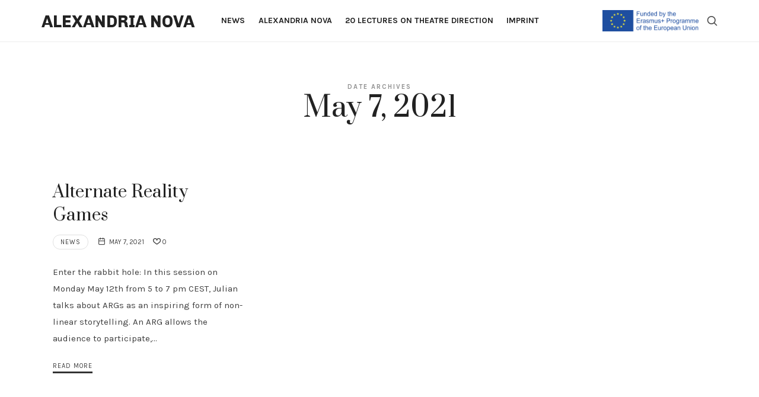

--- FILE ---
content_type: text/html; charset=UTF-8
request_url: https://alexandrianova.eu/2021/05/07/
body_size: 7937
content:
<!doctype html>
<html lang="en-US" class="no-featured-area is-header-small is-body-full-width is-single-post-title-default is-post-title-align-center is-post-media-fixed is-blog-text-align-left is-meta-with-icons is-header-light is-header-full-width is-header-parallax-no is-menu-sticky is-menu-fixed-width is-menu-align-left is-menu-light is-submenu-dark is-submenu-align-left is-menu-uppercase is-featured-area-full is-slider-buttons-center-margin is-slider-buttons-rounded is-slider-buttons-light is-slider-title-default is-slider-parallax is-slider-title-none-uppercase is-slider-more-link-show is-slider-more-link-button-style is-slider-text-align-center is-slider-v-align-center is-slider-h-align-center is-link-box-title-default is-link-box-title-transform-none is-link-box-text-align-center is-link-box-v-align-center is-link-box-parallax is-intro-align-center is-intro-text-light is-intro-parallax is-more-link-border-bottom is-about-author-minimal is-related-posts-parallax-no is-related-posts-fixed is-share-links-boxed is-tagcloud-minimal is-nav-single-rounded is-nav-single-no-animated is-comments-minimal is-comments-image-rounded is-comment-form-minimal is-sidebar-right is-sidebar-sticky is-sidebar-align-left is-widget-title-align-center is-widget-line-cut-center is-trending-posts-rounded is-footer-subscribe-light is-footer-widgets-align-left is-footer-full-width is-meta-uppercase is-site-title-uppercase is-menu-hover-badge is-menu-hover-badge-horizontal is-header-sticky-shadow-soft-short" data-title-ratio="0.9" data-link-box-title-ratio="0.5" data-generic-button-style="" data-header-bg-shape="">
<head>
	<meta charset="UTF-8">
					<meta name="viewport" content="width=device-width, initial-scale=1">
				<link rel="profile" href="http://gmpg.org/xfn/11">
	<title>May 7, 2021 &#8211; Alexandria Nova</title>
<meta name='robots' content='max-image-preview:large' />
<link rel='dns-prefetch' href='//fonts.googleapis.com' />
<link rel='dns-prefetch' href='//s.w.org' />
<link rel='stylesheet' id='selection-sharer-css'  href='https://alexandrianova.eu/wp-content/plugins/selection-sharer/css/selection-sharer.css' type='text/css' media='all' />
<link rel='stylesheet' id='wp-block-library-css'  href='https://alexandrianova.eu/wp-includes/css/dist/block-library/style.min.css' type='text/css' media='all' />
<link rel='stylesheet' id='iconpress-gtb-block-style-css-css'  href='https://alexandrianova.eu/wp-content/plugins/iconpress-lite/lib/integrations/gutenberg/dist/blocks.style.build.css' type='text/css' media='all' />
<link rel='stylesheet' id='dot-irecommendthis-css'  href='https://alexandrianova.eu/wp-content/plugins/i-recommend-this/css/dot-irecommendthis.css' type='text/css' media='all' />
<link rel='stylesheet' id='iconpress-css-css'  href='https://alexandrianova.eu/wp-content/plugins/iconpress-lite/assets/css/iconpress.css' type='text/css' media='all' />
<link rel='stylesheet' id='iconpress-panel-css-css'  href='https://alexandrianova.eu/wp-content/plugins/iconpress-lite/assets/css/panel.css' type='text/css' media='all' />
<link rel='stylesheet' id='fontello-css'  href='https://alexandrianova.eu/wp-content/plugins/pixelwars-core-shortcodes/themes/global/css/fonts/fontello/css/fontello.css' type='text/css' media='all' />
<link rel='stylesheet' id='pixelwars-core-shortcodes-css'  href='https://alexandrianova.eu/wp-content/plugins/pixelwars-core-shortcodes/themes/global/css/shortcodes.css' type='text/css' media='all' />
<link rel='stylesheet' id='tutor-icon-css'  href='https://alexandrianova.eu/wp-content/plugins/tutor/assets/icons/css/tutor-icon.css' type='text/css' media='all' />
<link rel='stylesheet' id='tutor-plyr-css'  href='https://alexandrianova.eu/wp-content/plugins/tutor/assets/packages/plyr/plyr.css' type='text/css' media='all' />
<link rel='stylesheet' id='tutor-frontend-css'  href='https://alexandrianova.eu/wp-content/plugins/tutor/assets/css/tutor-front.min.css' type='text/css' media='all' />
<style id='tutor-frontend-inline-css' type='text/css'>
:root{}
</style>
<link rel='stylesheet' id='efor-font-now-css'  href='https://alexandrianova.eu/wp-content/themes/efor/css/fonts/now/stylesheet.css' type='text/css' media='all' />
<link rel='stylesheet' id='efor-fonts-css'  href='//fonts.googleapis.com/css?family=Chivo%3A400%2C400i%2C700%2C700i%7CKarla%3A400%2C400i%2C700%2C700i%7CPrata%3A400%2C400i%2C700%2C700i' type='text/css' media='all' />
<link rel='stylesheet' id='normalize-css'  href='https://alexandrianova.eu/wp-content/themes/efor/css/normalize.css' type='text/css' media='all' />
<link rel='stylesheet' id='bootstrap-css'  href='https://alexandrianova.eu/wp-content/themes/efor/css/bootstrap.css' type='text/css' media='all' />
<link rel='stylesheet' id='fluidbox-css'  href='https://alexandrianova.eu/wp-content/themes/efor/js/fluidbox/fluidbox.css' type='text/css' media='all' />
<link rel='stylesheet' id='magnific-popup-css'  href='https://alexandrianova.eu/wp-content/plugins/insta-gallery/assets/frontend/magnific-popup/magnific-popup.min.css' type='text/css' media='all' />
<link rel='stylesheet' id='owl-carousel-css'  href='https://alexandrianova.eu/wp-content/themes/efor/js/owl-carousel/owl.carousel.css' type='text/css' media='all' />
<link rel='stylesheet' id='efor-main-css'  href='https://alexandrianova.eu/wp-content/themes/efor/css/main.css' type='text/css' media='all' />
<link rel='stylesheet' id='efor-768-css'  href='https://alexandrianova.eu/wp-content/themes/efor/css/768.css' type='text/css' media='all' />
<link rel='stylesheet' id='efor-992-css'  href='https://alexandrianova.eu/wp-content/themes/efor/css/992.css' type='text/css' media='all' />
<link rel='stylesheet' id='efor-efor-css'  href='https://alexandrianova.eu/wp-content/themes/efor/css/efor.css' type='text/css' media='all' />
<link rel='stylesheet' id='efor-tutor-css'  href='https://alexandrianova.eu/wp-content/themes/efor/css/tutor.css' type='text/css' media='all' />
<link rel='stylesheet' id='efor-style-css'  href='https://alexandrianova.eu/wp-content/themes/efor/style.css' type='text/css' media='all' />
<style id='efor-style-inline-css' type='text/css'>
.site-title { font-family: 'Chivo'; }

.nav-menu, .entry-meta, .owl-nav, label, .page-links, .navigation, .entry-title i, .site-info, .filters { font-family: 'Karla'; }

.widget-title { font-family: 'Karla'; }

h1, .entry-title, .footer-subscribe h3, .widget_categories ul li, .widget_recent_entries ul li a, .widget_pages ul li, .widget_nav_menu ul li, .widget_archive ul li, .widget_most_recommended_posts ul li a, .widget_calendar table caption, .tptn_title, .nav-single a, .widget_recent_comments ul li, .widget_product_categories ul li, .widget_meta ul li, .widget_rss ul a.rsswidget { font-family: 'Prata'; }

h2, h3, h4, h5, h6, blockquote, .tab-titles { font-family: 'Karla'; }

.slider-box .entry-title { font-family: 'Prata'; }

body { font-family: 'Karla'; }

.link-box .entry-title { font-family: 'Now', sans-serif; }

@media screen and (min-width: 992px) { .site-header .site-title { font-size: 28px; } }

@media screen and (min-width: 992px) { .blog-small .entry-title { font-size: 28px; } }

@media screen and (min-width: 992px) { h1 { font-size: 47px; } }

@media screen and (min-width: 992px) { html { font-size: 16px; } }

@media screen and (min-width: 992px) { .nav-menu > ul { font-size: 14px; } }

@media screen and (min-width: 992px) { .blog-stream .entry-content { font-size: 16px; } }

@media screen and (min-width: 992px) { .blog-stream.blog-small .entry-content { font-size: 15px; } }

@media screen and (min-width: 992px) { .sidebar { font-size: 14px; } }

.widget-title { font-size: 15px; }

@media screen and (min-width: 992px) { .intro h1 { font-size: 45px; } }

.site-title { font-weight: 700; }

h1, .entry-title, .footer-subscribe h3 { font-weight: 400; }

.slider-box .entry-title { font-weight: 400; }

.widget-title { font-weight: 700; }

@media screen and (min-width: 992px) { .nav-menu > ul { font-weight: 700; } }

@media screen and (min-width: 992px) { .nav-menu ul ul { font-weight: 700; } }

.link-box .entry-title { font-weight: 700; }

@media screen and (min-width: 992px) { .nav-menu > ul { letter-spacing: 0px; } }

@media screen and (min-width: 992px) { .nav-menu ul ul { letter-spacing: 0px; } }

.widget-title { letter-spacing: 2px; }

.intro h1 { text-transform: none; }

h2, h3, h4, h5, h6, blockquote, .comment-meta .fn { text-transform: none; }

.header-wrap:after { bottom: -1px; }

@media screen and (min-width: 992px) { .site-header .site-title img { height: 125px; } }

@media screen and (min-width: 992px) { .intro { padding: 180px 0; } }

.layout-medium, .is-header-row .header-wrap-inner, .is-header-small .header-wrap-inner, .is-menu-bar.is-menu-fixed-bg .menu-wrap, .is-header-fixed-width .header-wrap, .is-header-fixed-width.is-menu-bar .site-navigation, .is-header-float-box:not(.is-header-float-box-menu) .site-header:not(.clone) .header-wrap, .is-header-float-box.is-menu-bar .site-header:not(.clone) .site-navigation:not(.clone), .is-body-boxed .site, .is-body-boxed .header-wrap, .is-body-boxed.is-menu-bar .site-navigation, .is-body-boxed:not(.is-menu-bar) .site-header, .is-middle-boxed .site-main, .intro-content, .is-footer-boxed .site-footer, .is-content-boxed .site-main .layout-fixed, .top-bar .top-bar-wrap, .is-top-bar-fixed .top-bar, .is-top-bar-fixed-bg .top-bar, .is-menu-bottom.is-menu-bottom-overflow .site-header:not(.clone) .site-navigation:not(.clone) .menu-wrap, .site-branding-wrap, .is-header-border-fixed .header-wrap:after, .is-header-border-fixed .menu-wrap:after, html .tutor-container { max-width: 1140px; }

@media screen and (min-width: 992px) {

.is-header-small .header-wrap, .is-menu-bar .nav-menu > ul > li, .is-header-vertical .nav-menu > ul > li { line-height: 70px; }

.is-header-small .site-branding { max-height: 70px; }

}

@media screen and (min-width: 992px) {

.is-header-small.is-header-smaller .site-header.clone .header-wrap, .is-header-row.is-header-smaller .site-header.clone .nav-menu > ul > li, .is-menu-bar.is-header-smaller .site-navigation.clone .nav-menu > ul > li, .is-menu-bar.is-header-smaller .site-header.clone .site-navigation .nav-menu > ul > li { line-height: 60px; }

.is-header-small.is-header-smaller .site-header.clone .site-branding { max-height: 60px; }

}

a { color: #d1a368; }

a:hover { color: #d1ae94; }

.header-wrap:after { opacity: 0.08; }

.intro:before { opacity: 0.2; }

@media screen and (min-width: 992px) { .nav-menu > ul > li.current-menu-item > a { color: #ffffff !important; } }

body { color: #3f3f3f; }

.site .footer-subscribe { background: #ffffff; }

.is-widget-ribbon .site-main .widget-title span, .is-widget-solid .site-main .widget-title span, .is-widget-solid-arrow .site-main .widget-title span, .is-widget-first-letter-solid .site-main .widget-title span:first-letter { background: #383838; }

.is-widget-ribbon .site-main .widget-title span:before, .is-widget-ribbon .site-main .widget-title span:after, .is-widget-border .site-main .widget-title span, .is-widget-border-arrow .site-main .widget-title span, .is-widget-bottomline .site-main .widget-title:after, .is-widget-first-letter-border .site-main .widget-title span:first-letter, .is-widget-line-cut .site-main .widget-title span:before, .is-widget-line-cut .site-main .widget-title span:after, .is-widget-line-cut-center .site-main .widget-title span:before, .is-widget-line-cut-center .site-main .widget-title span:after { border-color: #383838; }

.is-widget-border-arrow .site-main .widget-title span:before, .is-widget-solid-arrow .site-main .widget-title span:after { border-top-color: #383838; }

.is-widget-underline .site-main .widget-title span { box-shadow: inset 0 -6px 0 #383838; }

.top-bar, .top-bar select option { background-color: #171717; }

.header-wrap:after { color: #222222; }

.is-menu-bar .menu-wrap:after { color: #222222; }
</style>
<script type='text/javascript' src='https://alexandrianova.eu/wp-includes/js/jquery/jquery.min.js' id='jquery-core-js'></script>
<script type='text/javascript' src='https://alexandrianova.eu/wp-includes/js/jquery/jquery-migrate.min.js' id='jquery-migrate-js'></script>
<script type='text/javascript' src='https://alexandrianova.eu/wp-includes/js/underscore.min.js' id='underscore-js'></script>
<script type='text/javascript' src='https://alexandrianova.eu/wp-content/plugins/iconpress-lite/lib/integrations/common/scripts.js' id='iconpress-integrations-frontend-js-js'></script>
<link rel="https://api.w.org/" href="https://alexandrianova.eu/wp-json/" />
		<style id="learn-press-custom-css">
			:root {
				--lp-primary-color: #ffb606;
				--lp-secondary-color: #442e66;
			}
		</style>

		<!-- Analytics by WP-Statistics v13.1 - https://wp-statistics.com/ -->
<script>var WP_Statistics_http = new XMLHttpRequest();WP_Statistics_http.open('GET', 'https://alexandrianova.eu/wp-json/wp-statistics/v2/hit?_=1768494346&_wpnonce=6f29ae1709&wp_statistics_hit_rest=yes&browser=Unknown&platform=Unknown&version=Unknown&referred=https://alexandrianova.eu&ip=217.113.194.219&exclusion_match=yes&exclusion_reason=CrawlerDetect&ua=Mozilla/5.0 (compatible; Barkrowler/0.9; +https://babbar.tech/crawler)&track_all=0&timestamp=1768497946&current_page_type=archive&current_page_id=0&search_query&page_uri=/2021/05/07/&user_id=0', true);WP_Statistics_http.setRequestHeader("Content-Type", "application/json;charset=UTF-8");WP_Statistics_http.send(null);</script>
				<script>
				jQuery.get( 'https://alexandrianova.eu/wp-content/uploads/iconpresslite/default.svg', function( data ) {
					if( jQuery(data).length ) {
						jQuery(data).appendTo(jQuery('body'));
					}
				}, 'html');
							</script>
			</head>

<body class="archive date elementor-default elementor-kit-310">
    <div id="page" class="hfeed site">
				
        <header id="masthead" class="site-header" role="banner">
						<div class="header-wrap" data-parallax-video="">
				<div class="header-wrap-inner">
					<div class="site-branding">
						<div class="site-branding-wrap">
							<div class="site-branding-left">
															</div> <!-- .site-branding-left -->
							
							<div class="site-branding-center">
																				<h1 class="site-title">
													<a href="https://alexandrianova.eu/" rel="home">
														<span class="screen-reader-text">
															Alexandria Nova														</span>
														<span class="site-title-text">
															Alexandria Nova														</span>
													</a>
												</h1> <!-- .site-title -->
																			
								<p class="site-description">
																	</p> <!-- .site-description -->
							</div> <!-- .site-branding-center -->
							
							<div class="site-branding-right">
															</div> <!-- .site-branding-right -->
						</div> <!-- .site-branding-wrap -->
					</div> <!-- .site-branding -->
					
					<nav id="site-navigation" class="main-navigation site-navigation" role="navigation">
						<div class="menu-wrap">
							<div class="layout-medium">
								<a class="menu-toggle">
									<span class="lines"></span>
								</a> <!-- .menu-toggle -->
								
																
								<div class="nav-menu"><ul id="menu-main-menu" class=""><li id="menu-item-107" class="menu-item menu-item-type-post_type menu-item-object-page menu-item-107"><a href="https://alexandrianova.eu/news/">News</a></li>
<li id="menu-item-98" class="menu-item menu-item-type-post_type menu-item-object-page menu-item-98"><a href="https://alexandrianova.eu/hey-hae-hei-hallo-hej-hoi-labas/">Alexandria Nova</a></li>
<li id="menu-item-269" class="menu-item menu-item-type-post_type menu-item-object-page menu-item-269"><a href="https://alexandrianova.eu/material/">20 Lectures on Theatre Direction</a></li>
<li id="menu-item-116" class="menu-item menu-item-type-post_type menu-item-object-page menu-item-116"><a href="https://alexandrianova.eu/imprint/">Imprint</a></li>
</ul></div>								
																			<a class="search-toggle toggle-link"></a>
											
											<div class="search-container">
												<div class="search-box" role="search">
													<form class="search-form" method="get" action="https://alexandrianova.eu/">
														<label>
															<span>
																Search for															</span>
															<input type="search" id="search-field" name="s" placeholder="type and hit enter">
														</label>
														<input type="submit" class="search-submit" value="Search">
													</form> <!-- .search-form -->
												</div> <!-- .search-box -->
											</div> <!-- .search-container -->
																		
																			<div class="social-container widget-area">
												<img width="162" height="35" src="https://alexandrianova.eu/wp-content/uploads/2020/02/Erasmus-logo-192x42.png" class="image wp-image-53  attachment-162x35 size-162x35" alt="" loading="lazy" style="max-width: 100%; height: auto;" srcset="https://alexandrianova.eu/wp-content/uploads/2020/02/Erasmus-logo-192x42.png 192w, https://alexandrianova.eu/wp-content/uploads/2020/02/Erasmus-logo-300x65.png 300w, https://alexandrianova.eu/wp-content/uploads/2020/02/Erasmus-logo-1024x222.png 1024w, https://alexandrianova.eu/wp-content/uploads/2020/02/Erasmus-logo-768x166.png 768w, https://alexandrianova.eu/wp-content/uploads/2020/02/Erasmus-logo-1536x333.png 1536w, https://alexandrianova.eu/wp-content/uploads/2020/02/Erasmus-logo-2048x444.png 2048w, https://alexandrianova.eu/wp-content/uploads/2020/02/Erasmus-logo-833x180.png 833w" sizes="(max-width: 162px) 100vw, 162px" />											</div> <!-- .social-container -->
																	</div> <!-- .layout-medium -->
						</div> <!-- .menu-wrap -->
					</nav> <!-- #site-navigation .main-navigation .site-navigation -->
				</div> <!-- .header-wrap-inner -->
			</div> <!-- .header-wrap -->
        </header> <!-- #masthead .site-header -->


<div id="main" class="site-main">
	<div class="layout-medium">
		<div id="primary" class="content-area ">
			<div id="content" class="site-content" role="main">
								<div class="post-header post-header-classic archive-header">
										<header class="entry-header" >
						<h1 class="entry-title">
																	<i>Date Archives</i>
										
										<span class="cat-title">
											May 7, 2021										</span> <!-- .cat-title -->
															</h1> <!-- .entry-title -->
					</header> <!-- .entry-header -->
				</div> <!-- .post-header .post-header-classic .archive-header -->
							
								
				<div class="blog-grid-wrap">
					<div class="blog-stream blog-grid blog-small masonry " data-layout="fitRows" data-item-width="380">
																<article id="post-810" class="post-810 post type-post status-publish format-standard hentry category-news is-cat-link-borders-light is-cat-link-rounded">
											<div class="hentry-wrap">
																								<div class="hentry-middle">
													<header class="entry-header">
																												<h2 class="entry-title">
															<a href="https://alexandrianova.eu/alternate-reality-games/">Alternate Reality Games</a>
														</h2>
																			<div class="entry-meta below-title">
										<span class="cat-links">
					<span class="prefix">
						in					</span>
					<a href="https://alexandrianova.eu/category/news/" rel="category tag">News</a>				</span> <!-- .cat-links -->
						<span class="posted-on">
				<span class="prefix">
					on				</span>
				<a href="https://alexandrianova.eu/alternate-reality-games/" rel="bookmark">
					<time class="entry-date published" datetime="2021-05-07T15:10:05+02:00">
						May 7, 2021					</time>
					<time class="updated" datetime="2022-10-11T10:02:08+02:00">
						October 11, 2022					</time>
				</a>
			</span> <!-- .posted-on -->
						<span class="entry-like">
					<a href="#" class="dot-irecommendthis" id="dot-irecommendthis-810" title="Recommend this"><span class="dot-irecommendthis-count">0</span> <span class="dot-irecommendthis-suffix"></span></a>				</span> <!-- .entry-like -->
								</div> <!-- .entry-meta .below-title -->
																	</header> <!-- .entry-header -->
													<div class="entry-content">
														<p>Enter the rabbit hole: In this session on Monday May 12th from 5 to 7 pm CEST, Julian talks about ARGs as an inspiring form of non-linear storytelling. An ARG allows the audience to participate,&#8230; </p>
<p class="more"><a class="more-link" href="https://alexandrianova.eu/alternate-reality-games/">Read More</a></p>
													</div> <!-- .entry-content -->
																									</div> <!-- .hentry-middle -->
											</div> <!-- .hentry-wrap -->
										</article>
														</div> <!-- .blog-stream .blog-grid .blog-small .masonry -->
				</div> <!-- .blog-grid-wrap -->
							</div> <!-- #content .site-content -->
		</div> <!-- #primary .content-area -->
			</div> <!-- .layout-medium -->
</div> <!-- #main .site-main -->

        <footer id="colophon" class="site-footer" role="contentinfo">
						
						
						
					</footer> <!-- #colophon .site-footer -->
	</div>
    
	<script>jQuery(document).ready(function ($) { $('p').selectionSharer();});</script><div class='tutor-cart-box-login-form' style='display: none;'><span class='login-overlay-close'></span><div class='tutor-cart-box-login-form-inner'><button class='tutor-popup-form-close tutor-icon-line-cross'></button>
<div class="tutor-single-course-segment tutor-course-login-wrap">
    <div class="course-login-title">
        <h4>Login</h4>
    </div>

    <div class="tutor-single-course-login-form">
	    
<div class="tutor-login-form-wrap">
	
    
	<form name="loginform" id="loginform" method="post">

	
	<input type="hidden" id="_tutor_nonce" name="_tutor_nonce" value="8620dbad6e" /><input type="hidden" name="_wp_http_referer" value="/2021/05/07/" />	
	<input type="hidden" name="tutor_action" value="tutor_user_login" />
		<p class="login-username">
			<input type="text" placeholder="Username or Email Address" name="log" id="user_login" class="input" value="" size="20" />
		</p>

		<p class="login-password">
			<input type="password" placeholder="Password" name="pwd" id="user_pass" class="input" value="" size="20"/>
		</p>
		
		

		<div class="tutor-login-rememeber-wrap">
						<p class="login-remember">
				<label>
					<input name="rememberme" type="checkbox" id="rememberme" 
					value="forever"
					 					>
					Remember Me				</label>
			</p>
					    <a href="https://alexandrianova.eu/dashboard/retrieve-password">
		    	Forgot Password?		    </a>
		</div>
		
		
		<p class="login-submit">
			<input type="submit" name="wp-submit" id="wp-submit" class="tutor-button" value="Log In" />
			<input type="hidden" name="redirect_to" value="https://alexandrianova.eu/2021/05/07/" />
		</p>
		
			</form>

    </div>
    </div>
</div>
</div></div><script type='text/javascript' id='dot-irecommendthis-js-extra'>
/* <![CDATA[ */
var dot_irecommendthis = {"ajaxurl":"https:\/\/alexandrianova.eu\/wp-admin\/admin-ajax.php"};
/* ]]> */
</script>
<script type='text/javascript' src='https://alexandrianova.eu/wp-content/plugins/i-recommend-this/js/dot_irecommendthis.js' id='dot-irecommendthis-js'></script>
<script type='text/javascript' id='iconpress-panel-js-js-extra'>
/* <![CDATA[ */
var iconPressAppConfig = {"nonce_value":"bb694651fc","nonce_name":"iconpresslite_security","nonce_rest":"6f29ae1709","url":"https:\/\/alexandrianova.eu","rest_url":"https:\/\/alexandrianova.eu\/wp-json\/iconpress\/v1\/","plugin_url":"https:\/\/alexandrianova.eu\/wp-content\/plugins\/iconpress-lite\/","panel_url":"https:\/\/alexandrianova.eu\/wp-admin\/admin.php?page=iconpresslite_insert_icon&ip_nonce=c43cb704ba","svg_sprite":"https:\/\/alexandrianova.eu\/wp-content\/uploads\/iconpresslite\/default.svg","debug":"0","insert_icon_button":"0","translations":{"INSERT_ICON":"Insert Icon"}};
/* ]]> */
</script>
<script type='text/javascript' src='https://alexandrianova.eu/wp-content/plugins/iconpress-lite/assets/js/iconpress.min.js' id='iconpress-panel-js-js'></script>
<script type='text/javascript' id='quicktags-js-extra'>
/* <![CDATA[ */
var quicktagsL10n = {"closeAllOpenTags":"Close all open tags","closeTags":"close tags","enterURL":"Enter the URL","enterImageURL":"Enter the URL of the image","enterImageDescription":"Enter a description of the image","textdirection":"text direction","toggleTextdirection":"Toggle Editor Text Direction","dfw":"Distraction-free writing mode","strong":"Bold","strongClose":"Close bold tag","em":"Italic","emClose":"Close italic tag","link":"Insert link","blockquote":"Blockquote","blockquoteClose":"Close blockquote tag","del":"Deleted text (strikethrough)","delClose":"Close deleted text tag","ins":"Inserted text","insClose":"Close inserted text tag","image":"Insert image","ul":"Bulleted list","ulClose":"Close bulleted list tag","ol":"Numbered list","olClose":"Close numbered list tag","li":"List item","liClose":"Close list item tag","code":"Code","codeClose":"Close code tag","more":"Insert Read More tag"};
/* ]]> */
</script>
<script type='text/javascript' src='https://alexandrianova.eu/wp-includes/js/quicktags.min.js' id='quicktags-js'></script>
<script type='text/javascript' src='https://alexandrianova.eu/wp-includes/js/jquery/ui/core.min.js' id='jquery-ui-core-js'></script>
<script type='text/javascript' src='https://alexandrianova.eu/wp-includes/js/jquery/ui/mouse.min.js' id='jquery-ui-mouse-js'></script>
<script type='text/javascript' src='https://alexandrianova.eu/wp-includes/js/jquery/ui/sortable.min.js' id='jquery-ui-sortable-js'></script>
<script type='text/javascript' src='https://alexandrianova.eu/wp-content/plugins/tutor/assets/packages/plyr/plyr.polyfilled.min.js' id='tutor-plyr-js'></script>
<script type='text/javascript' src='https://alexandrianova.eu/wp-content/plugins/tutor/assets/packages/SocialShare/SocialShare.min.js' id='tutor-social-share-js'></script>
<script type='text/javascript' src='https://alexandrianova.eu/wp-includes/js/dist/vendor/wp-polyfill.min.js' id='wp-polyfill-js'></script>
<script type='text/javascript' id='wp-polyfill-js-after'>
( 'fetch' in window ) || document.write( '<script src="https://alexandrianova.eu/wp-includes/js/dist/vendor/wp-polyfill-fetch.min.js"></scr' + 'ipt>' );( document.contains ) || document.write( '<script src="https://alexandrianova.eu/wp-includes/js/dist/vendor/wp-polyfill-node-contains.min.js"></scr' + 'ipt>' );( window.DOMRect ) || document.write( '<script src="https://alexandrianova.eu/wp-includes/js/dist/vendor/wp-polyfill-dom-rect.min.js"></scr' + 'ipt>' );( window.URL && window.URL.prototype && window.URLSearchParams ) || document.write( '<script src="https://alexandrianova.eu/wp-includes/js/dist/vendor/wp-polyfill-url.min.js"></scr' + 'ipt>' );( window.FormData && window.FormData.prototype.keys ) || document.write( '<script src="https://alexandrianova.eu/wp-includes/js/dist/vendor/wp-polyfill-formdata.min.js"></scr' + 'ipt>' );( Element.prototype.matches && Element.prototype.closest ) || document.write( '<script src="https://alexandrianova.eu/wp-includes/js/dist/vendor/wp-polyfill-element-closest.min.js"></scr' + 'ipt>' );( 'objectFit' in document.documentElement.style ) || document.write( '<script src="https://alexandrianova.eu/wp-includes/js/dist/vendor/wp-polyfill-object-fit.min.js"></scr' + 'ipt>' );
</script>
<script type='text/javascript' src='https://alexandrianova.eu/wp-includes/js/dist/hooks.min.js' id='wp-hooks-js'></script>
<script type='text/javascript' src='https://alexandrianova.eu/wp-includes/js/dist/i18n.min.js' id='wp-i18n-js'></script>
<script type='text/javascript' id='wp-i18n-js-after'>
wp.i18n.setLocaleData( { 'text direction\u0004ltr': [ 'ltr' ] } );
</script>
<script type='text/javascript' id='tutor-main-js-extra'>
/* <![CDATA[ */
var _tutorobject = {"ajaxurl":"https:\/\/alexandrianova.eu\/wp-admin\/admin-ajax.php","home_url":"https:\/\/alexandrianova.eu","base_path":"\/","tutor_url":"https:\/\/alexandrianova.eu\/wp-content\/plugins\/tutor\/","tutor_pro_url":null,"nonce_key":"_tutor_nonce","_tutor_nonce":"8620dbad6e","loading_icon_url":"https:\/\/alexandrianova.eu\/wp-admin\/images\/wpspin_light.gif","placeholder_img_src":"https:\/\/alexandrianova.eu\/wp-content\/plugins\/tutor\/assets\/images\/placeholder.jpg","enable_lesson_classic_editor":"","tutor_frontend_dashboard_url":"https:\/\/alexandrianova.eu\/dashboard\/","wp_date_format":"MM dd, yy"};
/* ]]> */
</script>
<script type='text/javascript' id='tutor-main-js-translations'>
( function( domain, translations ) {
	var localeData = translations.locale_data[ domain ] || translations.locale_data.messages;
	localeData[""].domain = domain;
	wp.i18n.setLocaleData( localeData, domain );
} )( "tutor", { "locale_data": { "messages": { "": {} } } } );
</script>
<script type='text/javascript' src='https://alexandrianova.eu/wp-content/plugins/tutor/assets/js/tutor.js' id='tutor-main-js'></script>
<script type='text/javascript' id='tutor-frontend-js-extra'>
/* <![CDATA[ */
var _tutorobject = {"ajaxurl":"https:\/\/alexandrianova.eu\/wp-admin\/admin-ajax.php","home_url":"https:\/\/alexandrianova.eu","base_path":"\/","tutor_url":"https:\/\/alexandrianova.eu\/wp-content\/plugins\/tutor\/","tutor_pro_url":null,"nonce_key":"_tutor_nonce","_tutor_nonce":"8620dbad6e","loading_icon_url":"https:\/\/alexandrianova.eu\/wp-admin\/images\/wpspin_light.gif","placeholder_img_src":"https:\/\/alexandrianova.eu\/wp-content\/plugins\/tutor\/assets\/images\/placeholder.jpg","enable_lesson_classic_editor":"","tutor_frontend_dashboard_url":"https:\/\/alexandrianova.eu\/dashboard\/","wp_date_format":"MM dd, yy"};
/* ]]> */
</script>
<script type='text/javascript' id='tutor-frontend-js-translations'>
( function( domain, translations ) {
	var localeData = translations.locale_data[ domain ] || translations.locale_data.messages;
	localeData[""].domain = domain;
	wp.i18n.setLocaleData( localeData, domain );
} )( "tutor", { "locale_data": { "messages": { "": {} } } } );
</script>
<script type='text/javascript' src='https://alexandrianova.eu/wp-content/plugins/tutor/assets/js/tutor-front.js' id='tutor-frontend-js'></script>
<script type='text/javascript' src='https://alexandrianova.eu/wp-includes/js/jquery/ui/datepicker.min.js' id='jquery-ui-datepicker-js'></script>
<script type='text/javascript' id='jquery-ui-datepicker-js-after'>
jQuery(document).ready(function(jQuery){jQuery.datepicker.setDefaults({"closeText":"Close","currentText":"Today","monthNames":["January","February","March","April","May","June","July","August","September","October","November","December"],"monthNamesShort":["Jan","Feb","Mar","Apr","May","Jun","Jul","Aug","Sep","Oct","Nov","Dec"],"nextText":"Next","prevText":"Previous","dayNames":["Sunday","Monday","Tuesday","Wednesday","Thursday","Friday","Saturday"],"dayNamesShort":["Sun","Mon","Tue","Wed","Thu","Fri","Sat"],"dayNamesMin":["S","M","T","W","T","F","S"],"dateFormat":"MM d, yy","firstDay":1,"isRTL":false});});
</script>
<script type='text/javascript' src='https://alexandrianova.eu/wp-content/themes/efor/js/jquery.fitvids.js' id='fitvids-js'></script>
<script type='text/javascript' src='https://alexandrianova.eu/wp-content/themes/efor/js/jarallax.min.js' id='jarallax-js'></script>
<script type='text/javascript' src='https://alexandrianova.eu/wp-content/themes/efor/js/jarallax-video.min.js' id='jarallax-video-js'></script>
<script type='text/javascript' src='https://alexandrianova.eu/wp-content/themes/efor/js/fluidbox/jquery.fluidbox.min.js' id='fluidbox-js'></script>
<script type='text/javascript' src='https://alexandrianova.eu/wp-content/themes/efor/js/jquery-validation/jquery.validate.js' id='jqueryvalidation-js'></script>
<script type='text/javascript' id='jqueryvalidation-js-after'>
(function($) { "use strict";
$.extend($.validator.messages, {
required: "This field is required.",
remote: "Please fix this field.",
email: "Please enter a valid email address.",
url: "Please enter a valid URL.",
date: "Please enter a valid date.",
dateISO: "Please enter a valid date ( ISO ).",
number: "Please enter a valid number.",
digits: "Please enter only digits.",
equalTo: "Please enter the same value again.",
maxlength: $.validator.format("Please enter no more than {0} characters."),
minlength: $.validator.format("Please enter at least {0} characters."),
rangelength: $.validator.format("Please enter a value between {0} and {1} characters long."),
range: $.validator.format("Please enter a value between {0} and {1}."),
max: $.validator.format("Please enter a value less than or equal to {0}."),
min: $.validator.format("Please enter a value greater than or equal to {0}."),
step: $.validator.format("Please enter a multiple of {0}.")
});
})(jQuery);
</script>
<script type='text/javascript' src='https://alexandrianova.eu/wp-content/themes/efor/js/isotope.pkgd.min.js' id='isotope-js'></script>
<script type='text/javascript' src='https://alexandrianova.eu/wp-content/plugins/insta-gallery/assets/frontend/magnific-popup/jquery.magnific-popup.min.js' id='magnific-popup-js'></script>
<script type='text/javascript' src='https://alexandrianova.eu/wp-content/themes/efor/js/owl-carousel/owl.carousel.min.js' id='owl-carousel-js'></script>
<script type='text/javascript' src='https://alexandrianova.eu/wp-includes/js/imagesloaded.min.js' id='imagesloaded-js'></script>
<script type='text/javascript' src='https://alexandrianova.eu/wp-content/themes/efor/js/jquery.collagePlus.min.js' id='collagePlus-js'></script>
<script type='text/javascript' src='https://alexandrianova.eu/wp-content/themes/efor/js/jquery.fittext.js' id='fittext-js'></script>
<script type='text/javascript' src='https://alexandrianova.eu/wp-content/themes/efor/js/resize-sensor.js' id='resize-sensor-js'></script>
<script type='text/javascript' src='https://alexandrianova.eu/wp-content/themes/efor/js/jquery.sticky-sidebar.min.js' id='sticky-sidebar-js'></script>
<script type='text/javascript' src='https://alexandrianova.eu/wp-content/themes/efor/js/main.js' id='efor-main-js'></script>
<script type='text/javascript' src='https://alexandrianova.eu/wp-content/plugins/pixelwars-core-shortcodes/themes/global/js/shortcodes.js' id='pixelwars-core-shortcodes-js'></script>
<script type='text/javascript' src='https://alexandrianova.eu/wp-includes/js/wp-embed.min.js' id='wp-embed-js'></script>
<script type='text/javascript' src='https://alexandrianova.eu/wp-content/plugins/selection-sharer/js/selection-sharer.js' id='selection-sharer-js-js'></script>
</body>
</html>
<!-- Cached by WP-Optimize (gzip) - https://getwpo.com - Last modified: Thu, 15 Jan 2026 16:25:46 GMT -->


--- FILE ---
content_type: text/css
request_url: https://alexandrianova.eu/wp-content/plugins/iconpress-lite/assets/css/iconpress.css
body_size: 130
content:
#iconpress_svg_sprite,#iconpress_svg_sprite_system{position:absolute;width:0;height:0;overflow:hidden}.iconpress-iconWrapper{position:relative;display:inline-block}a.iconpress-iconLink{text-decoration:none !important;box-shadow:none !important}a.iconpress-iconLink>svg{transition:color 0.15s cubic-bezier(0.165, 0.84, 0.44, 1)}.iconpress-icon{font-size:22px;display:inline-block;fill:currentColor;height:1em;position:relative;vertical-align:middle;width:1em}.iconpress-icon.ip-stroke-color,.iconPress-iconEl.ip-stroke-color .iconpress-icon{stroke:currentColor}.iconpressIconMod{display:inline-block}.iconpress-notice-close-button-wrap{text-align:right}.iconpress-notice-close-button-wrap .iconpress-notice-close-button{cursor:pointer;color:#d02c21}.iconpress-logo-icon{background-image:url("../img/iconpress_colored_square.svg") !important}.iconpress-logo-icon-dark{background-image:url("../img/iconpress_dark_square.svg") !important}.ip-goPro-pluginsLink{color:#2196f3;font-weight:bold}


--- FILE ---
content_type: text/css
request_url: https://alexandrianova.eu/wp-content/plugins/iconpress-lite/assets/css/panel.css
body_size: 310
content:
.ip-insertPanel{position:fixed;top:0;left:0;width:100%;height:100%;z-index:500001;display:none}.ip-insertPanel.is-visible{display:block}.ip-insertPanel-overlay{position:absolute;top:0;left:0;width:100%;height:100%;background-color:rgba(0,0,0,0.8)}.ip-insertPanel-inner{margin:0 auto;width:100%;max-width:90vw;height:80vh;z-index:1;position:relative;top:10vh;background:#f1f1f1;box-shadow:0 4px 30px rgba(0,0,0,0.4)}@media (min-width: 1440px){.ip-insertPanel-inner{max-width:80vw}}.ip-insertPanel-inner iframe{width:100%;height:100%}.ip-insertPanel-close{position:absolute;top:-35px;right:-45px;z-index:1;color:#fff;opacity:.6;transition:opacity .15s ease-out}.ip-insertPanel-close:hover{color:#FFF;opacity:1}.ip-insertPanel-close svg{font-size:42px;stroke-width:20px}.ip-customizer-placeholder{width:100%;position:relative;text-align:center;cursor:default;border:1px dashed #b4b9be;box-sizing:border-box;padding:9px 0;line-height:20px}.ip-customizer-actions{margin-top:12px}.ip-customizer-preview{background:#fff;border-radius:2px;border:2px solid #e4e4e4;height:60px;text-align:center;line-height:60px;padding:20px 0;cursor:pointer}.ip-customizer-preview .iconpress-icon{font-size:60px}.ip-customizer-preview .iconpress-icon{animation:smallzoom .15s ease-out .1s forwards}@keyframes smallzoom{from{transform:scale(0.6)}to{transform:scale(1)}}.ip-customizer-preview:hover{box-shadow:0 5px 10px rgba(0,0,0,0.06)}.ip-customizer-preview:active{border:2px solid #ddd}


--- FILE ---
content_type: text/css
request_url: https://alexandrianova.eu/wp-content/themes/efor/css/tutor.css
body_size: 631
content:

/* TUTOR LMS CUSTOM STYLES by Pixelwars */
.site-header + .tutor-wrap {
    margin: calc(24px + 2.0vw) auto;
	}
html .tutor-container {
    padding: 0; width: 88%;
    }
.tutor-row {
    margin-left: -24px; margin-right: -24px;
    }
.tutor-col-auto, .tutor-col, .tutor-col-3, .tutor-col-4, .tutor-col-5, .tutor-col-6, .tutor-col-7, .tutor-col-8, .tutor-col-9, .tutor-col-12 {
    padding-left: 24px; padding-right: 24px;
    }

/* Courses */
.tutor-course-archive-results-wrap strong {
    display: none;
	}
.tutor-course-archive-results-wrap {
    font-size: 26px;
	}
.tutor-course-filter-form select {
    border-radius: 10px;
	}
.tutor-course-loop-title h2 {
    font-size: 18px;
	}
.tutor-loop-author {
	font-size: 12px;
	}
.tutor-loop-author .tutor-course-lising-category a {
	text-transform: uppercase;
	}
.tutor-loop-rating-wrap {
	font-size: 13px;
	}
.tutor-pagination-wrap a {
	color: inherit;
	}
.tutor-pagination-wrap .page-numbers.current {
    width: 58px;
	}
.tutor-course-loop-price>.price .tutor-loop-cart-btn-wrap a.button {
    border: 0; font-size: 1em; text-transform: none; letter-spacing: 0; font-family: inherit;
	}
.tutor-single-loop-meta span {
    font-size: 13px;
	}
.tutor-star-rating-group i {
    margin-right: 0;
	}
.tutor-loop-cart-btn-wrap {
	font-size: 15px;
	}

/* Single Course */
.tutor-social-share-wrap {
    margin-left: 10px;
	}
.instructor-bio span,
.tutor-dashboard-content span {
    font-family: inherit !important;
	}
.single-instructor-wrap .instructor-name h4 {
    font-size: 12px; font-weight: 400;
	}
.tutor-segment-title, .tutor-single-course-segment .tutor-segment-title {
	font-weight: 700;
	}
button.tutor-btn.button.is-primary,
.tutor-button.button.is-primary {
	color: #fff;
	}
.tutor-course-topics-contents .tutor-course-title h4 {
	font-weight: 700;
	}
.tutor-single-course-meta ul li a {
	word-break: break-all;
	}
.tutor-price-preview-box del {
	margin-left: 12px; font-size: 18px;
	}

/* Single Lesson */
.tutor-single-lesson-wrap {
    margin-top: -1px;
	}
.tutor-topics-in-single-lesson .tutor-topics-title h3 {
	font-weight: 700;
	}
.tutor-topbar-item.tutor-topbar-content-title-wrap {
	font-size: 17px;
	}
.tutor-site-wrap .input-text {
	max-width: none;
	}
.tutor-single-page-top-bar a {
	line-height: 1;
	}

/* Profile Page */
.course-target-reviews-title {
    padding: 12px 24px;
    }
.course-target-reviews-title h4 {
    margin: 0;
    }
.tutor-review-individual-item .review-avatar {
    margin-right: 12px;
    }

/* Sign up */
.tutor-login-form-wrap .input-text {
    max-width: 100%;
	}

/* dashboard */
.tutor-dashboard-info-table-wrap table {
    margin-top: 0;
	}

--- FILE ---
content_type: text/css
request_url: https://alexandrianova.eu/wp-content/themes/efor/style.css
body_size: 126
content:
/*
Theme Name:        Efor
Text Domain:       efor
Version:           7.0.4
Description:       Responsive WordPress theme. Install and activate Pixelwars Core plugin for advanced features. (Appearance > Install Plugins)
Tested up to:      5.6
Requires at least: 4.9
Requires PHP:      5.6
Tags:              education
Author:            Pixelwars
Author URI:        https://themeforest.net/user/pixelwars
Theme URI:         https://themeforest.net/user/pixelwars/portfolio
License:           ThemeForest License
License URI:       https://themeforest.net/licenses
Domain Path:       /languages
*/


/*
    Do not remove any of the commented text above as it is used by the theme for proper function!
*/



--- FILE ---
content_type: image/svg+xml
request_url: https://alexandrianova.eu/wp-content/uploads/iconpresslite/default.svg
body_size: 0
content:
<svg xmlns="http://www.w3.org/2000/svg" xmlns:xlink="http://www.w3.org/1999/xlink" id="iconpress_svg_sprite" version="1.1"> <symbol xmlns="http://www.w3.org/2000/svg" viewBox="0 0 8 8" id="local_1757" width="100%" height="100%"> <path d="M2.5 0L1 1.5 3.5 4 1 6.5 2.5 8l4-4-4-4z"></path> </symbol> </svg>

--- FILE ---
content_type: text/javascript
request_url: https://alexandrianova.eu/wp-content/plugins/tutor/assets/js/tutor-front.js
body_size: 16264
content:

jQuery(document).ready(function ($) {
    'use strict';
    /**
     * wp.i18n translateable functions 
     * @since 1.9.0
    */
    const { __, _x, _n, _nx } = wp.i18n;
    /**
     * Initiate Select2
     * @since v.1.3.4
     */
    if (jQuery().select2) {
        $('.tutor_select2').select2({
            escapeMarkup: function (markup) {
                return markup;
            }
        });
    }
    //END: select2


    /*!
     * jQuery UI Touch Punch 0.2.3
     *
     * Copyright 2011–2014, Dave Furfero
     * Dual licensed under the MIT or GPL Version 2 licenses.
     *
     * Depends:
     *  jquery.ui.widget.js
     *  jquery.ui.mouse.js
     */
    !function (a) { function f(a, b) { if (!(a.originalEvent.touches.length > 1)) { a.preventDefault(); var c = a.originalEvent.changedTouches[0], d = document.createEvent("MouseEvents"); d.initMouseEvent(b, !0, !0, window, 1, c.screenX, c.screenY, c.clientX, c.clientY, !1, !1, !1, !1, 0, null), a.target.dispatchEvent(d) } } if (a.support.touch = "ontouchend" in document, a.support.touch) { var e, b = a.ui.mouse.prototype, c = b._mouseInit, d = b._mouseDestroy; b._touchStart = function (a) { var b = this; !e && b._mouseCapture(a.originalEvent.changedTouches[0]) && (e = !0, b._touchMoved = !1, f(a, "mouseover"), f(a, "mousemove"), f(a, "mousedown")) }, b._touchMove = function (a) { e && (this._touchMoved = !0, f(a, "mousemove")) }, b._touchEnd = function (a) { e && (f(a, "mouseup"), f(a, "mouseout"), this._touchMoved || f(a, "click"), e = !1) }, b._mouseInit = function () { var b = this; b.element.bind({ touchstart: a.proxy(b, "_touchStart"), touchmove: a.proxy(b, "_touchMove"), touchend: a.proxy(b, "_touchEnd") }), c.call(b) }, b._mouseDestroy = function () { var b = this; b.element.unbind({ touchstart: a.proxy(b, "_touchStart"), touchmove: a.proxy(b, "_touchMove"), touchend: a.proxy(b, "_touchEnd") }), d.call(b) } } }(jQuery);

    /**
     * END jQuery UI Touch Punch
     */

    const videoPlayer = {
        ajaxurl: window._tutorobject.ajaxurl,
        nonce_key: window._tutorobject.nonce_key,
        video_data: function () {
            const video_track_data = $('#tutor_video_tracking_information').val();
            return video_track_data ? JSON.parse(video_track_data) : {};
        },
        track_player: function () {
            const that = this;
            if (typeof Plyr !== 'undefined') {
                const player = new Plyr('#tutorPlayer');
                const video_data = that.video_data();
                player.on('ready', function (event) {
                    const instance = event.detail.plyr;
                    const { best_watch_time } = video_data;
                    if (best_watch_time > 0 && instance.duration > Math.round(best_watch_time)) {
                        instance.media.currentTime = best_watch_time;
                    }
                    that.sync_time(instance);
                });

                let tempTimeNow = 0;
                let intervalSeconds = 30; //Send to tutor backend about video playing time in this interval
                player.on('timeupdate', function (event) {
                    const instance = event.detail.plyr;
                    const tempTimeNowInSec = (tempTimeNow / 4); //timeupdate firing 250ms interval
                    if (tempTimeNowInSec >= intervalSeconds) {
                        that.sync_time(instance);
                        tempTimeNow = 0;
                    }
                    tempTimeNow++;
                });

                player.on('ended', function (event) {
                    const video_data = that.video_data();
                    const instance = event.detail.plyr;
                    const data = { is_ended: true };
                    that.sync_time(instance, data);
                    if (video_data.autoload_next_course_content) {
                        that.autoload_content();
                    }
                });
            }
        },
        sync_time: function (instance, options) {
            const post_id = this.video_data().post_id;
            //TUTOR is sending about video playback information to server.
            let data = { action: 'sync_video_playback', currentTime: instance.currentTime, duration: instance.duration, post_id };
            data[this.nonce_key] = _tutorobject[this.nonce_key];
            let data_send = data;
            if (options) {
                data_send = Object.assign(data, options);
            }
            $.post(this.ajaxurl, data_send);
        },
        autoload_content: function () {
            const post_id = this.video_data().post_id;
            const data = { action: 'autoload_next_course_content', post_id };
            data[this.nonce_key] = _tutorobject[this.nonce_key];
            $.post(this.ajaxurl, data).done(function (response) {
                if (response.success && response.data.next_url) {
                    location.href = response.data.next_url;
                }
            });
        },
        init: function () {
            this.track_player();
        }
    };

    /**
     * Fire TUTOR video
     * @since v.1.0.0
     */
    if ($('#tutorPlayer').length) {
        videoPlayer.init();
    }

    $(document).on('change keyup paste', '.tutor_user_name', function () {
        $(this).val(tutor_slugify($(this).val()));
    });

    function tutor_slugify(text) {
        return text.toString().toLowerCase()
            .replace(/\s+/g, '-')           // Replace spaces with -
            .replace(/[^\w\-]+/g, '')       // Remove all non-word chars
            .replace(/\-\-+/g, '-')         // Replace multiple - with single -
            .replace(/^-+/, '')             // Trim - from start of text
            .replace(/-+$/, '');            // Trim - from end of text
    }

    function toggle_star_(star){
        star.add(star.prevAll()).filter('i').addClass('tutor-icon-star-full').removeClass('tutor-icon-star-line');
        star.nextAll().filter('i').removeClass('tutor-icon-star-full').addClass('tutor-icon-star-line');
    }

    /**
     * Hover tutor rating and set value
     */
    $(document).on('mouseover', '.tutor-star-rating-container .tutor-star-rating-group i', function () {
        toggle_star_($(this));
    });

    $(document).on('click', '.tutor-star-rating-container .tutor-star-rating-group i', function () {
        var rating = $(this).attr('data-rating-value');
        $(this).closest('.tutor-star-rating-group').find('input[name="tutor_rating_gen_input"]').val(rating);
        
        toggle_star_($(this));
    });

    $(document).on('mouseout', '.tutor-star-rating-container .tutor-star-rating-group', function(){
        var value = $(this).find('input[name="tutor_rating_gen_input"]').val();
        var rating = parseInt(value);
        
        var selected = $(this).find('[data-rating-value="'+rating+'"]');
        (rating && selected && selected.length>0) ? toggle_star_(selected) : $(this).find('i').removeClass('tutor-icon-star-full').addClass('tutor-icon-star-line');
    });

    $(document).on('click', '.tutor_submit_review_btn', function (e) {
        e.preventDefault();
        var $that = $(this);
        var rating = $that.closest('form').find('input[name="tutor_rating_gen_input"]').val();
        var review = $that.closest('form').find('textarea[name="review"]').val();
        review = review.trim();

        var course_id = $('input[name="tutor_course_id"]').val();
        var data = { course_id: course_id, rating: rating, review: review, action: 'tutor_place_rating' };

        if(!rating || rating==0 || !review) {
            alert(__('Rating and review required', 'tutor'));
            return;
        }

        if (review) {
            $.ajax({
                url: _tutorobject.ajaxurl,
                type: 'POST',
                data: data,
                beforeSend: function () {
                    $that.addClass('updating-icon');
                },
                success: function (data) {
                    var review_id = data.data.review_id;
                    var review = data.data.review;
                    $('.tutor-review-' + review_id + ' .review-content').html(review);
                    
                    // Show thank you
                    new window.tutor_component($, 'icon-rating', 40).popup({
                        title: __('Thank You for Rating This Course!', 'tutor'),
                        description : __('Your rating will now be visible in the course page', 'tutor'),
                    });

                    setTimeout(function(){
                        location.reload();
                    }, 3000);
                }
            });
        }
    }).on('click', '.tutor_cancel_review_btn', function() {
        // Hide the pop up review form on cancel click
        $(this).closest('form').hide();
    });

    $(document).on('click', '.write-course-review-link-btn', function (e) {
        e.preventDefault();
        $(this).siblings('.tutor-write-review-form').slideToggle();
    });

    $(document).on('click', '.tutor-ask-question-btn', function (e) {
        e.preventDefault();
        $('.tutor-add-question-wrap').slideToggle();
    });
    $(document).on('click', '.tutor_question_cancel', function (e) {
        e.preventDefault();
        $('.tutor-add-question-wrap').toggle();
    });

    $(document).on('submit', '#tutor-ask-question-form', function (e) {
        e.preventDefault();

        var $form = $(this);

        var data = $(this).serializeObject();
        data.action = 'tutor_ask_question';

        $.ajax({
            url: _tutorobject.ajaxurl,
            type: 'POST',
            data: data,
            beforeSend: function () {
                $form.find('.tutor_ask_question_btn').addClass('updating-icon');
            },
            success: function (data) {
                if (data.success) {
                    $('.tutor-add-question-wrap').hide();
                    window.location.reload();
                }
            },
            complete: function () {
                $form.find('.tutor_ask_question_btn').removeClass('updating-icon');
            }
        });
    });

    $(document).on('submit', '.tutor-add-answer-form', function (e) {
        e.preventDefault();

        var $form = $(this);
        var data = $(this).serializeObject();
        data.action = 'tutor_add_answer';

        $.ajax({
            url: _tutorobject.ajaxurl,
            type: 'POST',
            data: data,
            beforeSend: function () {
                $form.find('.tutor_add_answer_btn').addClass('updating-icon');
            },
            success: function (data) {
                if (data.success) {
                    window.location.reload();
                }
            },
            complete: function () {
                $form.find('.tutor_add_answer_btn').removeClass('updating-icon');
            }
        });
    });

    $(document).on('focus', '.tutor_add_answer_textarea', function (e) {
        e.preventDefault();

        var question_id = $(this).closest('.tutor_add_answer_wrap').attr('data-question-id');
        var conf = {
            tinymce: {
                wpautop: true,
                //plugins : 'charmap colorpicker compat3x directionality fullscreen hr image lists media paste tabfocus textcolor wordpress wpautoresize wpdialogs wpeditimage wpemoji wpgallery wplink wptextpattern wpview',
                toolbar1: 'bold italic underline bullist strikethrough numlist  blockquote  alignleft aligncenter alignright undo redo link unlink spellchecker fullscreen'
            },
        };
        wp.editor.initialize('tutor_answer_' + question_id, conf);
    });

    $(document).on('click', '.tutor_cancel_wp_editor', function (e) {
        e.preventDefault();
        $(this).closest('.tutor_wp_editor_wrap').toggle();
        $(this).closest('.tutor_add_answer_wrap').find('.tutor_wp_editor_show_btn_wrap').toggle();
        var question_id = $(this).closest('.tutor_add_answer_wrap').attr('data-question-id');
        wp.editor.remove('tutor_answer_' + question_id);
    });

    $(document).on('click', '.tutor_wp_editor_show_btn', function (e) {
        e.preventDefault();
        $(this).closest('.tutor_add_answer_wrap').find('.tutor_wp_editor_wrap').toggle();
        $(this).closest('.tutor_wp_editor_show_btn_wrap').toggle();
    });

    /**
     * Quiz attempt
     */

    var $tutor_quiz_time_update = $('#tutor-quiz-time-update');
    var attempt_settings = null;
    if ($tutor_quiz_time_update.length) {
        attempt_settings = JSON.parse($tutor_quiz_time_update.attr('data-attempt-settings'));
        var attempt_meta = JSON.parse($tutor_quiz_time_update.attr('data-attempt-meta'));

        if (attempt_meta.time_limit.time_limit_seconds > 0) {
            //No time Zero limit for
            var countDownDate = new Date(attempt_settings.attempt_started_at).getTime() + (attempt_meta.time_limit.time_limit_seconds * 1000);
            var time_now = new Date(attempt_meta.date_time_now).getTime();

            var tutor_quiz_interval = setInterval(function () {
                var distance = countDownDate - time_now;

                var days = Math.floor(distance / (1000 * 60 * 60 * 24));
                var hours = Math.floor((distance % (1000 * 60 * 60 * 24)) / (1000 * 60 * 60));
                var minutes = Math.floor((distance % (1000 * 60 * 60)) / (1000 * 60));
                var seconds = Math.floor((distance % (1000 * 60)) / 1000);

                var countdown_human = '';

                if (days) {
                    countdown_human += days + "d ";
                }
                if (hours) {
                    countdown_human += hours + "h ";
                }
                if (minutes) {
                    countdown_human += minutes + "m ";
                }
                if (seconds) {
                    countdown_human += seconds + "s ";
                }

                if (distance < 0) {
                    clearInterval(tutor_quiz_interval);
                    countdown_human = "EXPIRED";
                    //Set the quiz attempt to timeout in ajax
                    if (_tutorobject.quiz_options.quiz_when_time_expires === 'autosubmit') {
                        /**
                         * Auto Submit
                         */
                        $('form#tutor-answering-quiz').submit();

                    } else if (_tutorobject.quiz_options.quiz_when_time_expires === 'autoabandon') {
                       
                        /**
                         *
                         * @type {jQuery}
                         *
                         * Current attempt will be cancel with attempt status attempt_timeout
                         */

                        var quiz_id = $('#tutor_quiz_id').val();
                        var tutor_quiz_remaining_time_secs = $('#tutor_quiz_remaining_time_secs').val();
                        var quiz_timeout_data = { quiz_id: quiz_id, action: 'tutor_quiz_timeout' };
        
                        var att = $("#tutor-quiz-time-expire-wrapper").attr('data-attempt-remaining');

                        //disable buttons
                        $(".tutor-quiz-answer-next-btn, .tutor-quiz-submit-btn, .tutor-quiz-answer-previous-btn").prop('disabled', true);

                        //add alert text
                        $(".time-remaining span").css('color', '#F44337');
                        
                        $.ajax({
                            url: _tutorobject.ajaxurl,
                            type: 'POST',
                            data: quiz_timeout_data,
                            success: function (data) {

                                var attemptAllowed = $("#tutor-quiz-time-expire-wrapper").data('attempt-allowed');
                                var attemptRemaining = $("#tutor-quiz-time-expire-wrapper").data('attempt-remaining');

                                var alertDiv = "#tutor-quiz-time-expire-wrapper .tutor-alert";
                                $(alertDiv).addClass('show');
                                if ( att > 0 ) {
                                    $(`${alertDiv} .text`).html(
                                        __( 'Your time limit for this quiz has expired, please reattempt the quiz. Attempts remaining: '+ attemptRemaining+'/'+attemptAllowed, 'tutor' )
                                    );                            
                                } else {
                                    $(alertDiv).addClass('tutor-alert-danger');
                                    $("#tutor-start-quiz").hide();
                                    $(`${alertDiv} .text`).html(
                                        `${__( 'Unfortunately, you are out of time and quiz attempts. ', 'tutor' )}`
                                    );
                                }

                            },
                            complete: function () {

                            }
                        });
                    }

                }
                time_now = time_now + 1000;
                $tutor_quiz_time_update.html(countdown_human);
            }, 1000);
        } else {
            $tutor_quiz_time_update.closest('.time-remaining').remove();
        }
    }

    var $quiz_start_form = $('#tutor-quiz-body form#tutor-start-quiz');
    if ($quiz_start_form.length) {
        if (_tutorobject.quiz_options.quiz_auto_start === '1') {
            $quiz_start_form.submit();
        }
    }

    /**
     * Quiz Frontend Review Action
     * @since 1.4.0
     */
    $(document).on('click', '.quiz-manual-review-action', function (e) {
        e.preventDefault();
        var $that = $(this),
            attempt_id = $that.attr('data-attempt-id'),
            attempt_answer_id = $that.attr('data-attempt-answer-id'),
            mark_as = $that.attr('data-mark-as');

        $.ajax({
            url: _tutorobject.ajaxurl,
            type: 'GET',
            data: { action: 'review_quiz_answer', attempt_id: attempt_id, attempt_answer_id: attempt_answer_id, mark_as: mark_as },
            beforeSend: function () {
                $that.find('i').addClass('updating-icon');
            },
            success: function (data) {
                location.reload();
            },
            complete: function () {
                $that.find('i').removeClass('updating-icon');
            }
        });
    });

    // Quiz Review : Tooltip
    $(".tooltip-btn").on("hover", function (e) {
        $(this).toggleClass("active");
    });

    // tutor course content accordion

    /**
	 * Toggle topic summery
	 * @since v.1.6.9
	 */
    $('.tutor-course-title h4 .toggle-information-icon').on('click', function (e) {
        $(this).closest('.tutor-topics-in-single-lesson').find('.tutor-topics-summery').slideToggle();
        e.stopPropagation();
    });

    $('.tutor-course-topic.tutor-active').find('.tutor-course-lessons').slideDown();
    $('.tutor-course-title').on('click', function () {
        var lesson = $(this).siblings('.tutor-course-lessons');
        $(this).closest('.tutor-course-topic').toggleClass('tutor-active');
        lesson.slideToggle();
    });

    $(document).on('click', '.tutor-topics-title h3 .toggle-information-icon', function (e) {
        $(this).closest('.tutor-topics-in-single-lesson').find('.tutor-topics-summery').slideToggle();
        e.stopPropagation();
    });

    $(document).on('click', '.tutor-course-wishlist-btn', function (e) {
        e.preventDefault();

        var $that = $(this);
        var course_id = $that.attr('data-course-id');

        $.ajax({
            url: _tutorobject.ajaxurl,
            type: 'POST',
            data: { course_id: course_id, 'action': 'tutor_course_add_to_wishlist' },
            beforeSend: function () {
                $that.addClass('updating-icon');
            },
            success: function (data) {
                if (data.success) {
                    if (data.data.status === 'added') {
                        $that.addClass('has-wish-listed');
                    } else {
                        $that.removeClass('has-wish-listed');
                    }
                } else {
                    window.location = data.data.redirect_to;
                }
            },
            complete: function () {
                $that.removeClass('updating-icon');
            }
        });
    });

    /**
     * Check if lesson has classic editor support
     * If classic editor support, stop ajax load on the lesson page.
     *
     * @since v.1.0.0
     *
     * @updated v.1.4.0
     */
    if (!_tutorobject.enable_lesson_classic_editor) {

        $(document).on('click', '.tutor-single-lesson-a', function (e) {
            e.preventDefault();

            var $that = $(this);
            var lesson_id = $that.attr('data-lesson-id');
            var $wrap = $('#tutor-single-entry-content');

            $.ajax({
                url: _tutorobject.ajaxurl,
                type: 'POST',
                data: { lesson_id: lesson_id, 'action': 'tutor_render_lesson_content' },
                beforeSend: function () {
                    var page_title = $that.find('.lesson_title').text();
                    $('head title').text(page_title);
                    window.history.pushState('obj', page_title, $that.attr('href'));
                    $wrap.addClass('loading-lesson');
                    $('.tutor-single-lesson-items').removeClass('active');
                    $that.closest('.tutor-single-lesson-items').addClass('active');
                },
                success: function (data) {
                    $wrap.html(data.data.html);
                    videoPlayer.init();
                    $('.tutor-lesson-sidebar').css('display', '');
                    window.dispatchEvent(new window.Event('tutor_ajax_lesson_loaded')); // Some plugins like h5p needs notification on ajax load
                },
                complete: function () {
                    $wrap.removeClass('loading-lesson');
                }
            });
        });

        $(document).on('click', '.sidebar-single-quiz-a', function (e) {
            e.preventDefault();

            var $that = $(this);
            var quiz_id = $that.attr('data-quiz-id');
            var page_title = $that.find('.lesson_title').text();
            var $wrap = $('#tutor-single-entry-content');

            $.ajax({
                url: _tutorobject.ajaxurl,
                type: 'POST',
                data: { quiz_id: quiz_id, 'action': 'tutor_render_quiz_content' },
                beforeSend: function () {
                    $('head title').text(page_title);
                    window.history.pushState('obj', page_title, $that.attr('href'));
                    $wrap.addClass('loading-lesson');
                    $('.tutor-single-lesson-items').removeClass('active');
                    $that.closest('.tutor-single-lesson-items').addClass('active');
                },
                success: function (data) {
                    $wrap.html(data.data.html);
                    init_quiz_builder();
                    $('.tutor-lesson-sidebar').css('display', '');
                },
                complete: function () {
                    $wrap.removeClass('loading-lesson');
                }
            });
        });
    }

    /**
     * @date 05 Feb, 2019
     */

    $(document).on('click', '.tutor-lesson-sidebar-hide-bar', function (e) {
        e.preventDefault();
        $('.tutor-lesson-sidebar').toggle();
        $('#tutor-single-entry-content').toggleClass("sidebar-hidden");

    });

    $(".tutor-tabs-btn-group a").on('click touchstart', function (e) {
        e.preventDefault();
        var $that = $(this);
        var tabSelector = $that.attr('href');
        $('.tutor-lesson-sidebar-tab-item').hide();
        $(tabSelector).show();

        $('.tutor-tabs-btn-group a').removeClass('active');
        $that.addClass('active');
    });
    /**
     * @date 18 Feb, 2019
     * @since v.1.0.0
     */

    function init_quiz_builder() {
        if (jQuery().sortable) {
            $(".tutor-quiz-answers-wrap").sortable({
                handle: ".answer-sorting-bar",
                start: function (e, ui) {
                    ui.placeholder.css('visibility', 'visible');
                },
                stop: function (e, ui) {
                    //Sorting Stopped...
                },
            }).disableSelection();

            $(".quiz-draggable-rand-answers, .quiz-answer-matching-droppable").sortable({
                connectWith: ".quiz-answer-matching-droppable",
                placeholder: "drop-hover",
            }).disableSelection();
        }
    }
    init_quiz_builder();
    /**
     * Quiz view
     * @date 22 Feb, 2019
     * @since v.1.0.0
     */

    $(document).on('click', '.tutor-quiz-answer-next-btn, .tutor-quiz-answer-previous-btn', function (e) {
        e.preventDefault();

        // Show previous quiz if press previous button
        if($(this).hasClass('tutor-quiz-answer-previous-btn')) {
            $(this).closest('.quiz-attempt-single-question').hide().prev().show();
            return;
        }

        var $that = $(this);
        var $question_wrap = $that.closest('.quiz-attempt-single-question');
        /**
         * Validating required answer
         * @type {jQuery}
         *
         * @since v.1.6.1
         */

        var validated = tutor_quiz_validation($question_wrap);
        if (!validated) {
            return;
        }

        var feedBackNext = feedback_response($question_wrap);
        if (!feedBackNext) {
            return;
        }

        var question_id = parseInt($that.closest('.quiz-attempt-single-question').attr('id').match(/\d+/)[0], 10);

        var next_question_id = $that.closest('.quiz-attempt-single-question').attr('data-next-question-id');

        if (next_question_id) {
            var $nextQuestion = $(next_question_id);
            if ($nextQuestion && $nextQuestion.length) {
                /**
                 * check if reveal mode wait for 500ms then
                 * hide question so that correct answer reveal
                 * @since 1.8.10
                */

                var feedBackMode = $question_wrap.attr('data-quiz-feedback-mode');
                if(feedBackMode === 'reveal') {
                    setTimeout(()=>{
                        $('.quiz-attempt-single-question').hide();
                         $nextQuestion.show();
                    }, 
                    500);  
                } else {
                    $('.quiz-attempt-single-question').hide();
                     $nextQuestion.show();
                }
                
               

                /**
                 * If pagination exists, set active class
                 */

                if ($('.tutor-quiz-questions-pagination').length) {
                    $('.tutor-quiz-question-paginate-item').removeClass('active');
                    $('.tutor-quiz-questions-pagination a[href="' + next_question_id + '"]').addClass('active');
                }

            }
        }
    });

    $(document).on('submit', '#tutor-answering-quiz', function (e) {
        var $questions_wrap = $('.quiz-attempt-single-question');
        var validated = true;
        if ($questions_wrap.length) {
            $questions_wrap.each(function (index, question) {
                // !tutor_quiz_validation( $(question) ) ? validated = false : 0;
                // !feedback_response( $(question) ) ? validated = false : 0;
                validated = tutor_quiz_validation($(question));
                validated = feedback_response($(question));

            });
        }

        if (!validated) {
            e.preventDefault();
        }
    });


    $(document).on('click', '.tutor-quiz-question-paginate-item', function (e) {
        e.preventDefault();
        var $that = $(this);
        var $question = $($that.attr('href'));
        $('.quiz-attempt-single-question').hide();
        $question.show();

        //Active Class
        $('.tutor-quiz-question-paginate-item').removeClass('active');
        $that.addClass('active');
    });

    /**
     * Limit Short Answer Question Type
     */
    $(document).on('keyup', 'textarea.question_type_short_answer, textarea.question_type_open_ended', function (e) {
        var $that = $(this);
        var value = $that.val();
        var limit = $that.hasClass('question_type_short_answer') ? _tutorobject.quiz_options.short_answer_characters_limit : _tutorobject.quiz_options.open_ended_answer_characters_limit;
        var remaining = limit - value.length;

        if (remaining < 1) {
            $that.val(value.substr(0, limit));
            remaining = 0;
        }
        $that.closest('.tutor-quiz-answers-wrap').find('.characters_remaining').html(remaining);
    });

    /**
     *
     * @type {jQuery}
     *
     * Improved Quiz draggable answers drop accessibility
     * Answers draggable wrap will be now same height.
     *
     * @since v.1.4.4
     */
    var countDraggableAnswers = $('.quiz-draggable-rand-answers').length;
    if (countDraggableAnswers) {
        $('.quiz-draggable-rand-answers').each(function () {
            var $that = $(this);
            var draggableDivHeight = $that.height();

            $that.css({ "height": draggableDivHeight });
        });
    }


    /**
     * Quiz Validation Helper
     *
     * @since v.1.6.1
     */

    function tutor_quiz_validation($question_wrap) {
        var validated = true;

        var $required_answer_wrap = $question_wrap.find('.quiz-answer-required');

        if ($required_answer_wrap.length) {
            /**
             * Radio field validation
             *
             * @type {jQuery}
             *
             * @since v.1.6.1
             */
            var $inputs = $required_answer_wrap.find('input');
            if ($inputs.length) {
                var $type = $inputs.attr('type');
                if ($type === 'radio') {
                    if ($required_answer_wrap.find('input[type="radio"]:checked').length == 0) {
                        $question_wrap.find('.answer-help-block').html(`<p style="color: #dc3545">${__('Please select an option to answer', 'tutor')}</p>`);
                        validated = false;
                    }
                } else if ($type === 'checkbox') {
                    if ($required_answer_wrap.find('input[type="checkbox"]:checked').length == 0) {
                        $question_wrap.find('.answer-help-block').html(`<p style="color: #dc3545">${__('Please select at least one option to answer.', 'tutor')}</p>`);
                        validated = false;
                    }
                } else if ($type === 'text') {
                    //Fill in the gaps if many, validation all
                    $inputs.each(function (index, input) {
                        if (!$(input).val().trim().length) {
                            $question_wrap.find('.answer-help-block').html(`<p style="color: #dc3545">${__('The answer for this question is required', 'tutor')}</p>`);
                            validated = false;
                        }
                    });
                }

            }
            if ($required_answer_wrap.find('textarea').length) {
                if ($required_answer_wrap.find('textarea').val().trim().length < 1) {
                    $question_wrap.find('.answer-help-block').html(`<p style="color: #dc3545">${__('The answer for this question is required', 'tutor')}</p>`);
                    validated = false;
                }
            }

            /**
             * Matching Question
             */
            var $matchingDropable = $required_answer_wrap.find('.quiz-answer-matching-droppable');
            if ($matchingDropable.length) {

                $matchingDropable.each(function (index, matching) {
                    if (!$(matching).find('.quiz-draggable-answer-item').length) {
                        $question_wrap.find('.answer-help-block').html(`<p style="color: #dc3545">${__('Please match all the items', 'tutor')}</p>`);
                        validated = false;
                    }
                });
            }
        }

        return validated;
    }

    function feedback_response($question_wrap) {
        var goNext = false;

        // Prepare answer array            
        var quiz_answers = JSON.parse(atob(window.tutor_quiz_context.split('').reverse().join('')));
        !Array.isArray(quiz_answers) ? quiz_answers=[] : 0;
        
        // Evaluate result
        var feedBackMode = $question_wrap.attr('data-quiz-feedback-mode');
        $('.wrong-right-text').remove();
        $('.quiz-answer-input-bottom').removeClass('wrong-answer right-answer');

        var validatedTrue = true;
        var $inputs = $question_wrap.find('input');
        var $checkedInputs = $question_wrap.find('input[type="radio"]:checked, input[type="checkbox"]:checked');

        if (feedBackMode === 'retry') {
            $checkedInputs.each(function () {
                var $input = $(this);

                var $type = $input.attr('type');
                if ($type === 'radio' || $type === 'checkbox') {
                    var isTrue = quiz_answers.indexOf($input.val())>-1; // $input.attr('data-is-correct') == '1';
                    if ( !isTrue) {
                        if ($input.prop("checked")) {
                            $input.closest('.quiz-answer-input-bottom').addClass('wrong-answer').append(`<span class="wrong-right-text"><i class="tutor-icon-line-cross"></i> ${__('Incorrect, Please try again', 'tutor')}</span>`);
                        }
                        validatedTrue = false;
                    }
                }
            });

            $inputs.each(function () {
                var $input = $(this);
                var $type = $input.attr('type');
                if ($type === 'checkbox') {
                    var isTrue = quiz_answers.indexOf($input.val())>-1; // $input.attr('data-is-correct') == '1';
                    var checked = $input.is(':checked');
                
                    if (isTrue && !checked) {
                        $question_wrap.find('.answer-help-block').html(`<p style="color: #dc3545">${__('More answer for this question is required', 'tutor')}</p>`);
                        validatedTrue = false;
                    }
                }
            });

        } else if (feedBackMode === 'reveal') {
            $checkedInputs.each(function () {
                var $input = $(this);
                var isTrue = quiz_answers.indexOf($input.val())>-1; // $input.attr('data-is-correct') == '1';
                if (!isTrue) {
                    validatedTrue = false;
                }
            });

            $inputs.each(function () {
                var $input = $(this);

                var $type = $input.attr('type');
                if ($type === 'radio' || $type === 'checkbox') {
                    var isTrue = quiz_answers.indexOf($input.val())>-1; // $input.attr('data-is-correct') == '1';
                    var checked = $input.is(':checked');

                    if (isTrue) {
                        $input.closest('.quiz-answer-input-bottom').addClass('right-answer').append(`<span class="wrong-right-text"><i class="tutor-icon-checkbox-pen-outline"></i>${__('Correct Answer', 'tutor')}</span>`);
                    } else {
                        if ($input.prop("checked")) {
                            $input.closest('.quiz-answer-input-bottom').addClass('wrong-answer');
                        }
                    }

                    if (isTrue && !checked) {
                        validatedTrue = false;
                    }
                }
            });
        }
        
        if (validatedTrue) {
            goNext = true;
        }

        return goNext;
    }


    /**
     * Add to cart in guest mode, show login form
     *
     * @since v.1.0.4
     */

    $(document).on('submit click', '.cart-required-login, .cart-required-login a, .cart-required-login form', function (e) {
        e.preventDefault();

        var login_url = $(this).data('login_page_url');
        login_url ? window.location.assign(login_url) : $('.tutor-cart-box-login-form').fadeIn(100);
    });

    $('.tutor-popup-form-close, .login-overlay-close').on('click', function () {
        $('.tutor-cart-box-login-form').fadeOut(100);
    });

    $(document).on('keyup', function (e) {
        if (e.keyCode === 27) {
            $('.tutor-frontend-modal').hide();
            $('.tutor-cart-box-login-form').fadeOut(100);
        }
    });
    /**
     * Share Link enable
     *
     * @since v.1.0.4
     */
    if ($.fn.ShareLink) {
        var $social_share_wrap = $('.tutor-social-share-wrap');
        if ($social_share_wrap.length) {
            var share_config = JSON.parse($social_share_wrap.attr('data-social-share-config'));

            $('.tutor_share').ShareLink({
                title: share_config.title,
                text: share_config.text,
                image: share_config.image,
                class_prefix: 's_',
                width: 640,
                height: 480,
            });
        }
    }

    /**
     * Datepicker initiate
     *
     * @since v.1.1.2
     */
    if (jQuery.datepicker) {
        $(".tutor_report_datepicker").datepicker({ "dateFormat": 'yy-mm-dd' });
    }


    /**
     * Withdraw Form Tab/Toggle
     *
     * @since v.1.1.2
     */

    $(".withdraw-method-select-input").on('change', function (e) {
        var $that = $(this);
        $('.withdraw-method-form').hide();
        $('#withdraw-method-form-' + $that.closest('.withdraw-method-select').attr('data-withdraw-method')).show();
    });

    $('.withdraw-method-select-input').each(function () {
        var $that = $(this);
        if ($that.is(":checked")) {
            $('.withdraw-method-form').hide();
            $('#withdraw-method-form-' + $that.closest('.withdraw-method-select').attr('data-withdraw-method')).show();
        }
    });



    /**
     * Setting account for withdraw earning
     *
     * @since v.1.2.0
     */
    $(document).on('submit', '#tutor-withdraw-account-set-form', function (e) {
        e.preventDefault();

        var $form = $(this);
        var $btn = $form.find('.tutor_set_withdraw_account_btn');
        var data = $form.serializeObject();

        $.ajax({
            url: _tutorobject.ajaxurl,
            type: 'POST',
            data: data,
            beforeSend: function () {
                $form.find('.tutor-success-msg').remove();
                $btn.addClass('updating-icon');
            },
            success: function (data) {
                if (data.success) {
                    var successMsg = '<div class="tutor-success-msg" style="display: none;"><i class="tutor-icon-mark"></i> ' + data.data.msg + ' </div>';
                    $btn.closest('.withdraw-account-save-btn-wrap').append(successMsg);
                    if ($form.find('.tutor-success-msg').length) {
                        $form.find('.tutor-success-msg').slideDown();
                    }
                    setTimeout(function () {
                        $form.find('.tutor-success-msg').slideUp();
                    }, 5000)
                }
            },
            complete: function () {
                $btn.removeClass('updating-icon');
            }
        });
    });

    /**
     * Make Withdraw Form
     *
     * @since v.1.2.0
     */

    $(document).on('click', '.open-withdraw-form-btn, .close-withdraw-form-btn', function (e) {
        e.preventDefault();

        if($(this).data('reload')=='yes'){
            window.location.reload();
            return;
        }

        $('.tutor-earning-withdraw-form-wrap').toggle().find('[name="tutor_withdraw_amount"]').val('');
        $('.tutor-withdrawal-pop-up-success').hide().next().show();
        $('html, body').css('overflow', ($('.tutor-earning-withdraw-form-wrap').is(':visible') ? 'hidden' : 'auto'));
    });

    $(document).on('submit', '#tutor-earning-withdraw-form', function (e) {
        e.preventDefault();

        var $form = $(this);
        var $btn = $('#tutor-earning-withdraw-btn');
        var $responseDiv = $('.tutor-withdraw-form-response');
        var data = $form.serializeObject();

        $.ajax({
            url: _tutorobject.ajaxurl,
            type: 'POST',
            data: data,
            beforeSend: function () {
                $form.find('.tutor-success-msg').remove();
                $btn.addClass('updating-icon');
            },
            success: function (data) {
                var Msg;
                if (data.success) {

                    if (data.data.available_balance !== 'undefined') {
                        $('.withdraw-balance-col .available_balance').html(data.data.available_balance);
                    }

                    $('.tutor-withdrawal-pop-up-success').show().next().hide();

                } else {
                    Msg = '<div class="tutor-error-msg inline-image-text is-inline-block">\
                            <img src="'+window._tutorobject.tutor_url+'assets/images/icon-cross.svg"/> \
                            <div>\
                                <b>Error</b><br/>\
                                <span>'+ data.data.msg + '</span>\
                            </div>\
                        </div>';

                    $responseDiv.html(Msg);
                    setTimeout(function () {
                        $responseDiv.html('');
                    }, 5000)
                }
            },
            complete: function () {
                $btn.removeClass('updating-icon');
            }
        });
    });

    var frontEndModal = $('.tutor-frontend-modal');
    frontEndModal.each(function () {
        var modal = $(this),
            action = $(this).data('popup-rel');
        $('[href="' + action + '"]').on('click', function (e) {
            modal.fadeIn();
            e.preventDefault();
        });
    });
    $(document).on('click', '.tm-close, .tutor-frontend-modal-overlay, .tutor-modal-btn-cancel', function () {
        frontEndModal.fadeOut();
    });

    /**
     * Delete Course
     */
    $(document).on('click', '.tutor-dashboard-element-delete-btn', function (e) {
        e.preventDefault();
        var element_id = $(this).attr('data-id');
        $('#tutor-dashboard-delete-element-id').val(element_id);
    });
    $(document).on('submit', '#tutor-dashboard-delete-element-form', function (e) {
        e.preventDefault();

        var element_id = $('#tutor-dashboard-delete-element-id').val();
        var $btn = $('.tutor-modal-element-delete-btn');
        var data = $(this).serializeObject();

        $.ajax({
            url: _tutorobject.ajaxurl,
            type: 'POST',
            data: data,
            beforeSend: function () {
                $btn.addClass('updating-icon');
            },
            success: function (res) {
                if (res.success) {
                    $('#tutor-dashboard-' + res.data.element + '-' + element_id).remove();
                }
            },
            complete: function () {
                $btn.removeClass('updating-icon');
                $('.tutor-frontend-modal').hide();
            }
        });
    });

    /**
     * Frontend Profile
     */

    if (!$('#tutor_profile_photo_id').val()) {
        $('.tutor-profile-photo-delete-btn').hide();
    }

    $(document).on('click', '.tutor-profile-photo-delete-btn', function () {
        $('.tutor-profile-photo-upload-wrap').find('img').attr('src', _tutorobject.placeholder_img_src);
        $('#tutor_profile_photo_id').val('');
        $('.tutor-profile-photo-delete-btn').hide();

        $.ajax({
            url: _tutorobject.ajaxurl,
            type: 'POST',
            data: { 'action': 'tutor_profile_photo_remove' },
        });

        return false;
    });

    /**
     * Assignment
     *
     * @since v.1.3.3
     */
    $(document).on('submit', '#tutor_assignment_start_form', function (e) {
        e.preventDefault();

        var $that = $(this);
        var form_data = $that.serializeObject();
        form_data.action = 'tutor_start_assignment';

        $.ajax({
            url: _tutorobject.ajaxurl,
            type: 'POST',
            data: form_data,
            beforeSend: function () {
                $('#tutor_assignment_start_btn').addClass('updating-icon');
            },
            success: function (data) {
                if (data.success) {
                    location.reload();
                }
            },
            complete: function () {
                $('#tutor_assignment_start_btn').removeClass('updating-icon');
            }
        });
    });

    /**
     * Assignment answer validation
     */
    $(document).on('submit', '#tutor_assignment_submit_form', function (e) {
        var assignment_answer = $('textarea[name="assignment_answer"]').val();
        if (assignment_answer.trim().length < 1) {
            $('#form_validation_response').html('<div class="tutor-error-msg">' + __('Assignment answer can not be empty', 'tutor') + '</div>');
            e.preventDefault();
        }
    });

    /**
     * Course builder video
     * @since v.1.3.4
     */


    $(document).on('click', '.video_source_upload_wrap_html5 .video_upload_btn', function (event) {
        event.preventDefault();

        var $that = $(this);
        var frame;
        // If the media frame already exists, reopen it.
        if (frame) {
            frame.open();
            return;
        }
        frame = wp.media({
            title: __( 'Select / Upload Media Of Your Chosen Persuasion', 'tutor' ),
            button: {
                text: __( 'Use media', 'tutor' )
            },
            library: { type: 'video' },
            multiple: false  // Set to true to allow multiple files to be selected
        });
        frame.on('select', function () {
            // Get media attachment details from the frame state
            var attachment = frame.state().get('selection').first().toJSON();
            $that.closest('.video_source_upload_wrap_html5').find('span.video_media_id').data('video_url', attachment.url).text(attachment.id).trigger('paste').closest('p').show();
            $that.closest('.video_source_upload_wrap_html5').find('input').val(attachment.id);
        });
        frame.open();
    });


    /**
     * Course and lesson sorting
     */

    function enable_sorting_topic_lesson() {
        if (jQuery().sortable) {
            $(".course-contents").sortable({
                handle: ".course-move-handle",
                start: function (e, ui) {
                    ui.placeholder.css('visibility', 'visible');
                },
                stop: function (e, ui) {
                    tutor_sorting_topics_and_lesson();
                },
            });
            $(".tutor-lessons:not(.drop-lessons)").sortable({
                connectWith: ".tutor-lessons",
                items: "div.course-content-item",
                start: function (e, ui) {
                    ui.placeholder.css('visibility', 'visible');
                },
                stop: function (e, ui) {
                    tutor_sorting_topics_and_lesson();
                },
            });
        }
    }
    enable_sorting_topic_lesson();
    function tutor_sorting_topics_and_lesson() {
        var topics = {};
        $('.tutor-topics-wrap').each(function (index, item) {
            var $topic = $(this);
            var topics_id = parseInt($topic.attr('id').match(/\d+/)[0], 10);
            var lessons = {};

            $topic.find('.course-content-item').each(function (lessonIndex, lessonItem) {
                var $lesson = $(this);
                var lesson_id = parseInt($lesson.attr('id').match(/\d+/)[0], 10);

                lessons[lessonIndex] = lesson_id;
            });
            topics[index] = { 'topic_id': topics_id, 'lesson_ids': lessons };
        });
        $('#tutor_topics_lessons_sorting').val(JSON.stringify(topics));
    }

    /**
     * Lesson Update or Create Modal
     */
    $(document).on('click', '.update_lesson_modal_btn', function (event) {
        event.preventDefault();

        var $that = $(this);
        var content;
        var editor = tinyMCE.get('tutor_lesson_modal_editor');
        if (editor) {
            content = editor.getContent();
        } else {
            content = $('#' + inputid).val();
        }

        var form_data = $(this).closest('form').serializeObject();
        form_data.lesson_content = content;

        $.ajax({
            url: window._tutorobject.ajaxurl,
            type: 'POST',
            data: form_data,
            beforeSend: function () {
                $that.addClass('tutor-updating-message');
            },
            success: function (data) {
                if (data.success) {
                    $('#tutor-course-content-wrap').html(data.data.course_contents);
                    enable_sorting_topic_lesson();

                    //Close the modal
                    $('.tutor-lesson-modal-wrap').removeClass('show');
                    
                    tutor_toast(__('Done', 'tutor'), $that.data('toast_success_message'), 'success');
                }
                else {
                    tutor_toast(__('Failed', 'tutor'), __('Lesson Update Failed', 'tutor'), 'error');
                }
            },
            error: function() {
                tutor_toast(__('Failed', 'tutor'), __('Lesson Update Failed', 'tutor'), 'error');
            },
            complete: function () {
                $that.removeClass('tutor-updating-message');
            }
        });
    });

    /**
     * END: Tutor Course builder JS
     */

    /**
     * Attachment in forntend course builder
     * @since v.1.3.4
     */
    $(document).on('click', 'a.tutor-delete-attachment', function (e) {
        e.preventDefault();
        $(this).closest('.tutor-added-attachment').remove();
    });
    $(document).on('click', '.tutorUploadAttachmentBtn', function (e) {
        e.preventDefault();

        var $that = $(this);
        var frame;
        if (frame) {
            frame.open();
            return;
        }
        frame = wp.media({
            title: __( 'Select / Upload Media Of Your Chosen Persuasion', 'tutor' ),
            button: {
                text: __( 'Use media', 'tutor' )
            },
            multiple: true  // Set to true to allow multiple files to be selected
        });
        frame.on('select', function () {
            var attachments = frame.state().get('selection').toJSON();
            if (attachments.length) {
                for (var i = 0; i < attachments.length; i++) {
                    var attachment = attachments[i];

                    var inputHtml = '<div class="tutor-added-attachment"><i class="tutor-icon-archive"></i><a href="javascript:;" class="tutor-delete-attachment tutor-icon-line-cross"></a> <span> <a href="' + attachment.url + '">' + attachment.filename + '</a> </span> <input type="hidden" name="tutor_attachments[]" value="' + attachment.id + '"></div>';
                    $that.closest('.tutor-lesson-attachments-metabox').find('.tutor-added-attachments-wrap').append(inputHtml);
                }
            }
        });
        frame.open();
    });


    /**
     * Single Assignment Upload Button
     * @since v.1.3.4
     */
    $('form').on('change', '.tutor-assignment-file-upload', function () {
        $(this).siblings("label").find('span').html($(this).val().replace(/.*(\/|\\)/, ''));
    });

    /**
     * Lesson Sidebar Topic Toggle
     * @since v.1.3.4
     */

    $(document).on('click', '.tutor-topics-in-single-lesson .tutor-topics-title h3, .tutor-single-lesson-topic-toggle', function (e) {
        var $that = $(this);
        var $parent = $that.closest('.tutor-topics-in-single-lesson');
        $parent.toggleClass('tutor-topic-active');
        $parent.find('.tutor-lessons-under-topic').slideToggle();
    });

    $('.tutor-single-lesson-items.active').closest('.tutor-lessons-under-topic').show();
    $('.tutor-single-lesson-items.active').closest('.tutor-topics-in-single-lesson').addClass('tutor-topic-active');
    $('.tutor-course-lesson.active').closest('.tutor-lessons-under-topic').show();


    /**
     * Assignments Addons
     * @backend Support
     *
     */


    /**
     * Tutor Assignments JS
     * @since v.1.3.3
     */
    $(document).on('click', '.tutor-create-assignments-btn', function (e) {
        e.preventDefault();

        var $that = $(this);
        var topic_id = $(this).attr('data-topic-id');
        var course_id = $('#post_ID').val();

        $.ajax({
            url: window._tutorobject.ajaxurl,
            type: 'POST',
            data: { topic_id: topic_id, course_id: course_id, action: 'tutor_load_assignments_builder_modal' },
            beforeSend: function () {
                $that.addClass('tutor-updating-message');
            },
            success: function (data) {
                $('.tutor-lesson-modal-wrap .modal-container').html(data.data.output);
                $('.tutor-lesson-modal-wrap').attr('data-topic-id', topic_id).addClass('show');

                $(document).trigger('assignment_modal_loaded', { topic_id: topic_id, course_id: course_id });

                tinymce.init(tinyMCEPreInit.mceInit.course_description);
                tinymce.execCommand('mceRemoveEditor', false, 'tutor_assignments_modal_editor');
                tinyMCE.execCommand('mceAddEditor', false, "tutor_assignments_modal_editor");
            },
            complete: function () {
                quicktags({ id: "tutor_assignments_modal_editor" });
                $that.removeClass('tutor-updating-message');
            }
        });
    });

    $(document).on('click', '.open-tutor-assignment-modal', function (e) {
        e.preventDefault();

        var $that = $(this);
        var assignment_id = $that.attr('data-assignment-id');
        var topic_id = $that.attr('data-topic-id');
        var course_id = $('#post_ID').val();

        $.ajax({
            url: window._tutorobject.ajaxurl,
            type: 'POST',
            data: { assignment_id: assignment_id, topic_id: topic_id, course_id: course_id, action: 'tutor_load_assignments_builder_modal' },
            beforeSend: function () {
                $that.addClass('tutor-updating-message');
            },
            success: function (data) {
                $('.tutor-lesson-modal-wrap .modal-container').html(data.data.output);
                $('.tutor-lesson-modal-wrap').attr({ 'data-assignment-id': assignment_id, 'data-topic-id': topic_id }).addClass('show');

                $(document).trigger('assignment_modal_loaded', { assignment_id: assignment_id, topic_id: topic_id, course_id: course_id });

                tinymce.init(tinyMCEPreInit.mceInit.course_description);
                tinymce.execCommand('mceRemoveEditor', false, 'tutor_assignments_modal_editor');
                tinyMCE.execCommand('mceAddEditor', false, "tutor_assignments_modal_editor");
            },
            complete: function () {
                quicktags({ id: "tutor_assignments_modal_editor" });
                $that.removeClass('tutor-updating-message');
            }
        });
    });

    /**
     * Update Assignment Data
     */
    $(document).on('click', '.update_assignment_modal_btn', function (event) {
        event.preventDefault();

        var $that = $(this);
        var content;
        var editor = tinyMCE.get('tutor_assignments_modal_editor');
        if (editor) {
            content = editor.getContent();
        } else {
            content = $('#' + inputid).val();
        }

        var form_data = $(this).closest('form').serializeObject();
        form_data.assignment_content = content;
        
        $.ajax({
            url: window._tutorobject.ajaxurl,
            type: 'POST',
            data: form_data,
            beforeSend: function () {
                $that.addClass('tutor-updating-message');
            },
            success: function (data) {
                if (data.success) {
                    $('#tutor-course-content-wrap').html(data.data.course_contents);
                    enable_sorting_topic_lesson();

                    //Close the modal
                    $('.tutor-lesson-modal-wrap').removeClass('show');

                    tutor_toast(__('Done', 'tutor'), $that.data('toast_success_message'), 'success');
                }
                else {
                    tutor_toast(__('Failed', 'tutor'), __('Assignment Update Failed', 'tutor'), 'error');
                }
            },
            error: function() {
                tutor_toast(__('Failed', 'tutor'), __('Assignment Update Failed', 'tutor'), 'error');
            },
            complete: function () {
                $that.removeClass('tutor-updating-message');
            }
        });
    });

    /**
     * Add Assignment
     */
    $(document).on('click', '.add-assignment-attachments', function (event) {
        event.preventDefault();

        var $that = $(this);
        var frame;
        // If the media frame already exists, reopen it.
        if (frame) {
            frame.open();
            return;
        }

        // Create a new media frame
        frame = wp.media({
            title: __( 'Select / Upload Media Of Your Chosen Persuasion', 'tutor' ),
            button: {
                text: __( 'Use media', 'tutor' )
            },
            multiple: false  // Set to true to allow multiple files to be selected
        });

        // When an image is selected in the media frame...
        frame.on('select', function () {
            // Get media attachment details from the frame state
            var attachment = frame.state().get('selection').first().toJSON();

            var field_markup = '<div class="tutor-individual-attachment-file"><p class="attachment-file-name">' + attachment.filename + '</p><input type="hidden" name="tutor_assignment_attachments[]" value="' + attachment.id + '"><a href="javascript:;" class="remove-assignment-attachment-a text-muted"> &times; Remove</a></div>';

            $('#assignment-attached-file').append(field_markup);
            $that.closest('.video_source_upload_wrap_html5').find('input').val(attachment.id);
        });
        // Finally, open the modal on click
        frame.open();
    });

    $(document).on('click', '.remove-assignment-attachment-a', function (event) {
        event.preventDefault();
        $(this).closest('.tutor-individual-attachment-file').remove();
    });


    /**
     *
     * @type {jQuery}
     *
     * Course builder auto draft save
     *
     * @since v.1.3.4
     */
    var tutor_course_builder = $('input[name="tutor_action"]').val();
    if (tutor_course_builder === 'tutor_add_course_builder') {
        setInterval(auto_draft_save_course_builder, 30000);
    }

    function auto_draft_save_course_builder() {
        
        var form_data = $('form#tutor-frontend-course-builder').serializeObject();
        form_data.tutor_ajax_action = 'tutor_course_builder_draft_save';

        $.ajax({
            //url : _tutorobject.ajaxurl,
            type: 'POST',
            data: form_data,
            beforeSend: function () {
                $('.tutor-dashboard-builder-draft-btn span').text( __( 'Saving...', 'tutor' ) );
            },
            success: function (data) {

            },
            complete: function () {
                $('.tutor-dashboard-builder-draft-btn span').text( __( 'Save', 'tutor' ) );
            }
        });
    }

    /**
     *
     * @type {jQuery}
     *
     * Course builder section toggle
     *
     * @since v.1.3.5
     */

    $('.tutor-course-builder-section-title').on('click', function () {
        if ($(this).find('i').hasClass("tutor-icon-up")) {
            $(this).find('i').removeClass('tutor-icon-up').addClass('tutor-icon-down');
        } else {
            $(this).find('i').removeClass('tutor-icon-down').addClass('tutor-icon-up');
        }
        $(this).next('div').slideToggle();
    });

    /**
     * Open Tutor Modal to edit review
     * @since v.1.4.0
     */
    $(document).on('click', '.open-tutor-edit-review-modal', function (e) {
        e.preventDefault();

        var $that = $(this);
        var review_id = $that.attr('data-review-id');

        var nonce_key = _tutorobject.nonce_key;

        var json_data = { review_id: review_id, action: 'tutor_load_edit_review_modal' };
        json_data[nonce_key] = _tutorobject[nonce_key];

        $.ajax({
            url: _tutorobject.ajaxurl,
            type: 'POST',
            data: json_data,
            beforeSend: function () {
                $that.addClass('tutor-updating-message');
            },
            success: function (data) {
                if (typeof data.data !== 'undefined') {
                    $('.tutor-edit-review-modal-wrap .modal-container').html(data.data.output);
                    $('.tutor-edit-review-modal-wrap').attr('data-review-id', review_id).addClass('show');
                }
            },
            complete: function () {
                $that.removeClass('tutor-updating-message');
            }
        });
    });

    /**
     * Update the rating
     * @since v.1.4.0
     */
    $(document).on('submit', '#tutor_update_review_form', function (e) {
        e.preventDefault();

        var $that = $(this);
        var review_id = $that.closest('.tutor-edit-review-modal-wrap ').attr('data-review-id');

        var nonce_key = _tutorobject.nonce_key;

        var rating = $that.find('input[name="tutor_rating_gen_input"]').val();
        var review = $that.find('textarea[name="review"]').val();
        review = review.trim();

        var json_data = { review_id: review_id, rating: rating, review: review, action: 'tutor_update_review_modal' };
        json_data[nonce_key] = _tutorobject[nonce_key];

        $.ajax({
            url: _tutorobject.ajaxurl,
            type: 'POST',
            data: json_data,
            beforeSend: function () {
                $that.find('button[type="submit"]').addClass('tutor-updating-message');
            },
            success: function (data) {
                if (data.success) {
                    //Close the modal
                    $('.tutor-edit-review-modal-wrap').removeClass('show');
                    location.reload(true);
                }
            },
            complete: function () {
                $that.find('button[type="submit"]').removeClass('tutor-updating-message');
            }
        });
    });

    /**
     * Profile photo upload
     * @since v.1.4.5
     */

    $(document).on('click', '#tutor_profile_photo_button', function (e) {
        e.preventDefault();

        $('#tutor_profile_photo_file').trigger('click');
    });

    $(document).on('change', '#tutor_profile_photo_file', function (event) {
        event.preventDefault();

        var $file = this;
        if ($file.files && $file.files[0]) {
            var reader = new FileReader();
            reader.onload = function (e) {
                $('.tutor-profile-photo-upload-wrap').find('img').attr('src', e.target.result);
            }
            reader.readAsDataURL($file.files[0]);
        }
    });

    /**
     * Addon, Tutor BuddyPress
     * Retrieve MetaInformation on BuddyPress message system
     * @for TutorLMS Pro
     * @since v.1.4.8
     */

    $(document).on('click', '.thread-content .subject', function (e) {
        var $btn = $(this);

        var thread_id = parseInt($btn.closest('.thread-content').attr('data-thread-id'));

        var nonce_key = _tutorobject.nonce_key;
        var json_data = { thread_id: thread_id, action: 'tutor_bp_retrieve_user_records_for_thread' };
        json_data[nonce_key] = _tutorobject[nonce_key];

        $.ajax({
            type: 'POST',
            url: window._tutorobject.ajaxurl,
            data: json_data,
            beforeSend: function () {
                $('#tutor-bp-thread-wrap').html('');
            },
            success: function (data) {
                if (data.success) {
                    $('#tutor-bp-thread-wrap').html(data.data.thread_head_html);
                    tutor_bp_setting_enrolled_courses_list();
                }
            }
        });

    });


    function tutor_bp_setting_enrolled_courses_list() {
        $('ul.tutor-bp-enrolled-course-list').each(function () {
            var $that = $(this);
            var $li = $that.find(' > li');
            var itemShow = 3;

            if ($li.length > itemShow) {
                var plusCourseCount = $li.length - itemShow;
                $li.each(function (liIndex, liItem) {
                    var $liItem = $(this);

                    if (liIndex >= itemShow) {
                        $liItem.hide();
                    }
                });

                var infoHtml = '<a href="javascript:;" class="tutor_bp_plus_courses"><strong>+' + plusCourseCount + ' More </strong></a> Courses';
                $that.closest('.tutor-bp-enrolled-courses-wrap').find('.thread-participant-enrolled-info').html(infoHtml);
            }

            $that.show();
        });
    }
    tutor_bp_setting_enrolled_courses_list();

    $(document).on('click', 'a.tutor_bp_plus_courses', function (e) {
        e.preventDefault();

        var $btn = $(this);
        $btn.closest('.tutor-bp-enrolled-courses-wrap').find('.tutor-bp-enrolled-course-list li').show();
        $btn.closest('.thread-participant-enrolled-info').html('');
    });


    /**
     * Addon, Tutor Certificate
     * Certificate dropdown content and copy link
     * @for TutorLMS Pro
     * @since v.1.5.1
     */
    //$(document).on('click', '.tutor-dropbtn', function (e) {
    $('.tutor-dropbtn').click(function(){
       
        var $content = $(this).parent().find(".tutor-dropdown-content");
        $content.slideToggle(100);
    })


    //$(document).on('click', '.tutor-copy-link', function (e) {
    $('.tutor-copy-link').click(function (e) {
        var $btn = $(this);
        var copy = '<i class="tutor-icon-copy"></i> Copy Link';
        var copied = '<i class="tutor-icon-mark"></i> Copied';
        var dummy = document.createElement('input'),
            text = window.location.href;
        document.body.appendChild(dummy);
        dummy.value = text;
        dummy.select();
        document.execCommand('copy');
        document.body.removeChild(dummy);
        $btn.html(copied);
        setTimeout(function () {
            $btn.html(copy);
        }, 2500);
    });
    
    $(document).on('click', function (e) {
        var container = $(".tutor-dropdown");
        var $content = container.find('.tutor-dropdown-content');
        // if the target of the click isn't the container nor a descendant of the container
        if (!container.is(e.target) && container.has(e.target).length === 0) {
            $content.slideUp(100);
        }
    });


    /**
     * Tutor ajax login
     *
     * @since v.1.6.3
     */
    $(document).on('submit', '.tutor-login-form-wrap #loginform', function (e) {
        e.preventDefault();
        
        var $that = $(this);
        var $form_wrapper = $('.tutor-login-form-wrap');

        var form_data = $that.serializeObject();
        form_data.action = 'tutor_user_login';
        
        $.ajax({
            url: _tutorobject.ajaxurl,
            type: 'POST',
            data: form_data,
            success: function (response) {
                if (response.success) {
                    location.assign(response.data.redirect);
                    location.reload();
                } else {
                    if ($form_wrapper.find('.tutor-alert').length) {
                        $form_wrapper.find('.tutor-alert').html(response.data);
                    } else {
                        $form_wrapper.prepend('<div class="tutor-alert tutor-alert-warning">' + response.data + '</div>');
                    }
                }
            },
        });
    });

    /**
     * Show hide is course public checkbox (frontend dashboard editor)
     * 
     * @since  v.1.7.2
    */
    var price_type = $('.tutor-frontend-builder-course-price [name="tutor_course_price_type"]');
    if(price_type.length==0){
        $('#_tutor_is_course_public_meta_checkbox').show();
    }
    else{
        price_type.change(function(){
            if($(this).prop('checked')){
                var method = $(this).val()=='paid' ? 'hide' : 'show';
                $('#_tutor_is_course_public_meta_checkbox')[method]();
            }
        }).trigger('change');
    }
    
    /**
     * Withdrawal page tooltip
     * 
     * @since  v.1.7.4
    */
    // Fully accessible tooltip jQuery plugin with delegation.
    // Ideal for view containers that may re-render content.
    (function ($) {
        $.fn.tutor_tooltip = function () {
        this
    
        // Delegate to tooltip, Hide if tooltip receives mouse or is clicked (tooltip may stick if parent has focus)
            .on('mouseenter click', '.tooltip', function (e) {
            e.stopPropagation();
            $(this).removeClass('isVisible');
            })
            // Delegate to parent of tooltip, Show tooltip if parent receives mouse or focus
            .on('mouseenter focus', ':has(>.tooltip)', function (e) {
            if (!$(this).prop('disabled')) { // IE 8 fix to prevent tooltip on `disabled` elements
                $(this)
                .find('.tooltip')
                .addClass('isVisible');
            }
            })
            // Delegate to parent of tooltip, Hide tooltip if parent loses mouse or focus
            .on('mouseleave blur keydown', ':has(>.tooltip)', function (e) {
            if (e.type === 'keydown') {
                if(e.which === 27) {
                $(this)
                    .find('.tooltip')
                    .removeClass('isVisible');
                }
            } else {
                $(this)
                .find('.tooltip')
                .removeClass('isVisible');
            }
            });
        return this;
        };
    }(jQuery));
    
    // Bind event listener to container element
    jQuery('.tutor-tooltip-inside').tutor_tooltip();
    

    
    /**
     * Manage course filter
     * 
     * @since  v.1.7.2
    */
    var filter_container = $('.tutor-course-filter-container form');
    var loop_container = $('.tutor-course-filter-loop-container');
    var filter_modifier = {};
    
    // Sidebar checkbox value change
    filter_container.on('submit', function(e) {
        e.preventDefault();
    })
    .find('input').change(function(e){
        
        var filter_criteria = Object.assign( filter_container.serializeObject(), filter_modifier);
        filter_criteria.action = 'tutor_course_filter_ajax';

        loop_container.html('<center><img src="'+window._tutorobject.loading_icon_url+'"/></center>');
        $(this).closest('form').find('.tutor-clear-all-filter').show();

        $.ajax({
            url:window._tutorobject.ajaxurl,
            type:'POST',
            data:filter_criteria,
            success:function(r) {
                loop_container.html(r).find('.tutor-pagination-wrap a').each(function(){
                    $(this).attr('data-href', $(this).attr('href')).attr('href', '#');
                });
            }
        })
    });

    // Alter pagination
    loop_container.on('click', '.tutor-pagination-wrap a', function(e){
        var url = $(this).data('href') || $(this).attr('href');

        if(url){
            url = new URL(url);
            var page = url.searchParams.get("paged");
            
            if(page){
                e.preventDefault();
                filter_modifier.page = page;
                filter_container.find('input:first').trigger('change');
            }
        }
    });

    // Alter sort filter
    loop_container.on('change', 'select[name="tutor_course_filter"]', function() {
        filter_modifier.tutor_course_filter = $(this).val();
        filter_container.find('input:first').trigger('change');
    });

    // Refresh page after coming back to course archive page from cart
    var archive_loop = $('.tutor-course-loop');
    if(archive_loop.length>0){
        window.sessionStorage.getItem('tutor_refresh_archive')==='yes' ? window.location.reload() : 0;
        window.sessionStorage.removeItem('tutor_refresh_archive');
        archive_loop.on('click', '.tutor-loop-cart-btn-wrap', function(){
            window.sessionStorage.setItem('tutor_refresh_archive', 'yes');
        });
    }
    
    /**
     * Profile Photo and Cover Photo editor
     * 
     * @since  v.1.7.5
    */
    var PhotoEditor=function(photo_editor){

        this.dialogue_box = photo_editor.find('#tutor_photo_dialogue_box');

        
        this.open_dialogue_box = function(name){
            this.dialogue_box.attr('name', name);
            this.dialogue_box.trigger('click');
        }

        this.validate_image = function(file){
            return true;
        }

        this.upload_selected_image = function(name, file){
            if(!file || !this.validate_image(file)){
                return;
            }

            var nonce = tutor_get_nonce_data(true);

            var context = this;
            context.toggle_loader(name, true);

            // Prepare payload to upload
            var form_data = new FormData();
            form_data.append('action', 'tutor_user_photo_upload');
            form_data.append('photo_type', name);
            form_data.append('photo_file', file, file.name);
            form_data.append(nonce.key, nonce.value);
            
            $.ajax({
                url:window._tutorobject.ajaxurl,
                data:form_data,
                type:'POST',
                processData: false,
                contentType: false,
                error:context.error_alert,
                complete:function(){
                    context.toggle_loader(name, false);
                }
            })
        }

        this.accept_upload_image=function(context, e){
            var file = e.currentTarget.files[0] || null;
            context.update_preview(e.currentTarget.name, file);
            context.upload_selected_image(e.currentTarget.name, file);
            $(e.currentTarget).val('');
        }

        this.delete_image=function(name){
            var context = this;
            context.toggle_loader(name, true);
            
            $.ajax({
                url:window._tutorobject.ajaxurl,
                data:{action:'tutor_user_photo_remove', photo_type:name},
                type:'POST',
                error:context.error_alert,
                complete:function(){
                    context.toggle_loader(name, false);
                }
            });
        }

        this.update_preview=function(name, file){
            var renderer = photo_editor.find(name=='cover_photo' ? '#tutor_cover_area' : '#tutor_profile_area');

            if(!file){
                renderer.css('background-image', 'url('+renderer.data('fallback')+')');
                this.delete_image(name);
                return;
            }
            
            var reader = new FileReader();
            reader.onload = function(e) {
                renderer.css('background-image', 'url('+e.target.result+')');
            }
            
            reader.readAsDataURL(file); 
        }

        this.toggle_profile_pic_action=function(show){
            var method = show===undefined ? 'toggleClass' : (show ? 'addClass' : 'removeClass');
            photo_editor[method]('pop-up-opened');
        }

        this.error_alert=function(){
            alert('Something Went Wrong.');
        }

        this.toggle_loader = function(name, show){
            photo_editor.find('#tutor_photo_meta_area .loader-area').css('display', (show ? 'block' : 'none'));
        }

        this.initialize = function(){
            var context = this;

            this.dialogue_box.change(function(e){context.accept_upload_image(context, e)});

            photo_editor.find('#tutor_profile_area .tutor_overlay, #tutor_pp_option>div:last-child').click(function(){context.toggle_profile_pic_action()});

            // Upload new
            photo_editor.find('.tutor_cover_uploader').click(function(){context.open_dialogue_box('cover_photo')});
            photo_editor.find('.tutor_pp_uploader').click(function(){context.open_dialogue_box('profile_photo')});

            // Delete existing
            photo_editor.find('.tutor_cover_deleter').click(function(){context.update_preview('cover_photo', null)});
            photo_editor.find('.tutor_pp_deleter').click(function(){context.update_preview('profile_photo', null)});
        }
    }

    var photo_editor = $('#tutor_profile_cover_photo_editor');
    photo_editor.length>0 ? new PhotoEditor(photo_editor).initialize() : 0;


    /**
     * 
     * Instructor list filter
     * 
     * @since  v.1.8.4
    */
    // Get values on course category selection
    $('.tutor-instructor-filter').each(function() {

        var root = $(this);
        var filter_args = {}; 
        var time_out;

        function run_instructor_filter(name, value, page_number) {

            // Prepare http payload
            var result_container = root.find('.filter-result-container');
            var html_cache = result_container.html();
            var attributes = root.data();
            attributes.current_page = page_number || 1;

            name ? filter_args[name] = value : filter_args = {};
            filter_args.attributes = attributes;
            filter_args.action = 'load_filtered_instructor';
            
            // Show loading icon
            result_container.html('<div style="text-align:center"><img src="'+window._tutorobject.loading_icon_url+'"/></div>');

            $.ajax({
                url: window._tutorobject.ajaxurl,
                data: filter_args,
                type: 'POST',
                success: function(r) {
                    result_container.html(r);
                },
                error: function() {
                    result_container.html(html_cache);
                    tutor_toast('Failed', 'Request Error', 'error');
                }
            })
        }

        root.on('change', '.course-category-filter [type="checkbox"]', function() {

            var values = {};

            $(this).closest('.course-category-filter').find('input:checked').each(function() {
                values[$(this).val()] = $(this).parent().text();
            });

            // Show selected cat list
            var cat_parent = root.find('.selected-cate-list').empty();
            var cat_ids = Object.keys(values);

            cat_ids.forEach(function(value) {
                cat_parent.append('<span>'+values[value]+' <span class="tutor-icon-line-cross" data-cat_id="'+value+'"></span></span>');
            });

            cat_ids.length ? cat_parent.append('<span data-cat_id="0">Clear All</span>') : 0;

            run_instructor_filter($(this).attr('name'), cat_ids);
        })
        .on('click', '.selected-cate-list [data-cat_id]', function() {

            var id = $(this).data('cat_id');
            var inputs = root.find('.mobile-filter-popup [type="checkbox"]');
            id ? inputs = inputs.filter('[value="'+id+'"]') : 0;
            
            inputs.prop('checked', false).trigger('change');
        })
        .on('input', '.filter-pc [name="keyword"]', function() {
            // Get values on search keyword change
            
            var val = $(this).val();

            time_out ? window.clearTimeout(time_out) : 0;

            time_out = window.setTimeout(function() {

                run_instructor_filter('keyword', val);
                time_out = null;

            }, 500);
        })
        .on('click', '[data-page_number]', function(e) {

            // On pagination click
            e.preventDefault();
            
            run_instructor_filter(null, null, $(this).data( 'page_number' ) );

        }).on('click', '.clear-instructor-filter', function() {

            // Clear filter
            var root = $(this).closest('.tutor-instructor-filter');
            
            root.find('input[type="checkbox"]').prop('checked', false);

            root.find('[name="keyword"]').val('');
            
            run_instructor_filter();
        })
        .on('click', '.mobile-filter-container i', function () {
            // Open mobile screen filter
            $(this).parent().next().addClass('is-opened');
        })
        .on('click', '.mobile-filter-popup button', function() {
            
            $('.mobile-filter-popup [type="checkbox"]').trigger('change');
            
            // Close mobile screen filter
            $(this).closest('.mobile-filter-popup').removeClass('is-opened');

        }).on('input', '.filter-mobile [name="keyword"]', function() {

            // Sync keyword with two screen
            
            root.find('.filter-pc [name="keyword"]').val($(this).val()).trigger('input');

        }).on('change', '.mobile-filter-popup [type="checkbox"]', function(e) {

            if(e.originalEvent) {
                return;
            }

            // Sync category with two screen
            var name = $(this).attr('name');
            var val = $(this).val();
            var checked = $(this).prop('checked');

            root.find('.course-category-filter [name="'+name+'"]').filter('[value="'+val+'"]').prop('checked', checked).trigger('change');
        
        }).on('mousedown touchstart', '.expand-instructor-filter', function(e) {
            
            var window_height = $(window).height();
            var el = root.find('.mobile-filter-popup>div');
            var el_top = window_height-el.height();
            var plus = ((e.originalEvent.touches || [])[0] || e).clientY - el_top;

            root.on('mousemove touchmove', function(e){

                var y = ((e.originalEvent.touches || [])[0] || e).clientY;

                var height = (window_height-y)+plus;
                
                (height>200 && height<=window_height) ? el.css('height', height+'px') : 0;
            });
        
        }).on('mouseup touchend', function(){

            root.off('mousemove touchmove');
        })
        .on('click', '.mobile-filter-popup>div', function(e) {
            e.stopImmediatePropagation();
        }).on('click', '.mobile-filter-popup', function(e) {
            $(this).removeClass('is-opened');;
        });
    });

    /**
     * Retake course
     * 
     * @since v1.9.5
     */
    $('.tutor-course-retake-button').click(function(e) {
        e.preventDefault();

        var button = $(this);
        var url = button.attr('href');
        var course_id = button.data('course_id');

        var popup;

        var data = {
            title: __('Override Previous Progress', 'tutor'),
            description : __('Before continue, please decide whether to keep progress or reset.', 'tutor'),
            buttons : {
                reset: {
                    title: __('Reset Data', 'tutor'),
                    class: 'secondary',

                    callback: function() {

                        var button = popup.find('.tutor-button-secondary');
                        button.prop('disabled', true).append('<img style="margin-left: 7px" src="'+ window._tutorobject.loading_icon_url +'"/>');

                        $.ajax({
                            url: window._tutorobject.ajaxurl,
                            type: 'POST',
                            data: {action: 'tutor_reset_course_progress', course_id: course_id},
                            success: function(response) {
                                if(response.success) {
                                    window.location.assign(response.data.redirect_to);
                                } else {
                                    alert((response.data || {}).message || __('Something went wrong', 'tutor'));
                                }
                            },
                            complete: function() {
                                button.prop('disabled', false).find('img').remove();
                            }
                        });
                    }
                },
                keep: {
                    title: __('Keep Data', 'tutor'),
                    class: 'primary',
                    callback: function() {
                        window.location.assign(url);
                    }
                }
            } 
        };

        popup = new window.tutor_component($, 'icon-gear', 40).popup(data);
    });


    //warn user before leave page if quiz is running
    document.body.addEventListener('click', function(event){
        const target      = event.target;
        const targetTag   = target.tagName 
        const parentTag   = target.parentElement.tagName;

        if ( $tutor_quiz_time_update.length > 0 && $tutor_quiz_time_update.html() != 'EXPIRED' ) {
            if ( targetTag === 'A' || parentTag === 'A' ) {
                event.preventDefault();
                event.stopImmediatePropagation();
                let popup;

                let data = {
                    title: __( 'Abandon Quiz?', 'tutor' ),
                    description : __( 'Do you want to abandon this quiz? The quiz will be submitted partially up to this question if you leave this page.', 'tutor' ),
                    buttons : {
                        keep: {
                            title: __( 'Yes, leave quiz', 'tutor' ),
                            id: 'leave',
                            class: 'secondary',
                            callback: function() {

                                var formData = $('form#tutor-answering-quiz').serialize()+'&action='+'tutor_quiz_abandon';
                                $.ajax({
                                    url: window._tutorobject.ajaxurl,
                                    type: 'POST',
                                    data: formData,
                                    beforeSend: function() {
                                       document.querySelector("#tutor-popup-leave").innerHTML = __( 'Leaving...', 'tutor' ); 
                                    },
                                    success: function(response) {
                                        if(response.success) {
                                            if ( target.href == undefined ) {
                                                location.href = target.parentElement.href
                                            } else {
                                                location.href = target.href
                                            }
                                        } else {
                                            alert( __( 'Something went wrong', 'tutor' ) );
                                        }
                                    },
                                    error: function() {
                                        alert( __( 'Something went wrong', 'tutor' ) );
                                        popup.remove();
                                    }
                                });
                            }
                        },
                        reset: {
                            title: __('Stay here', 'tutor'),
                            id: 'reset',
                            class: 'primary',
                            callback: function() {
                                popup.remove();
                            }
                        },
                    } 
                };
        
                popup = new window.tutor_component($, '', 40).popup(data);
            }
        }

    });
});

